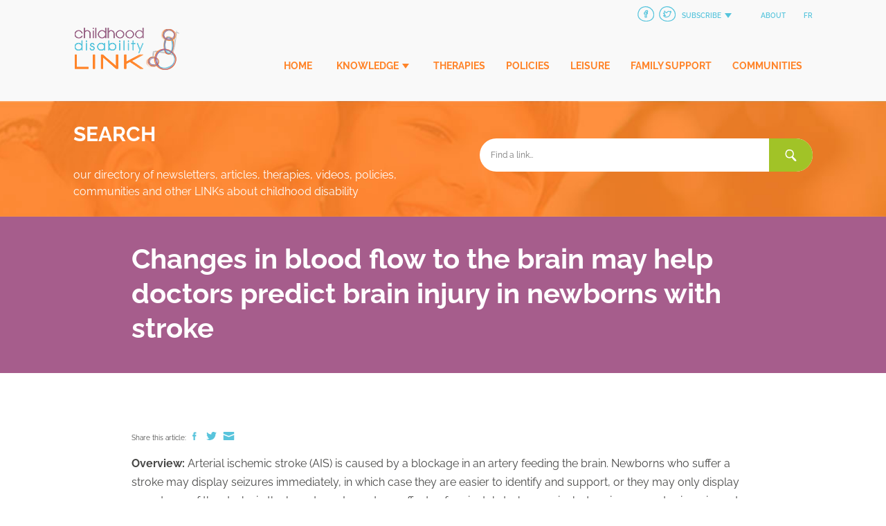

--- FILE ---
content_type: text/html; charset=UTF-8
request_url: https://www.childhooddisability.ca/articles/changes-in-blood-flow-in-the-brain-may-help-doctors-to-predict-brain-injury-in-newborns-with-stroke/
body_size: 10641
content:
<!DOCTYPE html>
<html lang="en-US">
<head>
<meta charset="UTF-8">
<meta name="viewport" content="width=device-width, initial-scale=1">
<title>Changes in blood flow to the brain may help doctors predict brain injury in newborns with stroke &#8211; Childhood Disability LINK</title>
<meta name='robots' content='max-image-preview:large' />
	<style>img:is([sizes="auto" i], [sizes^="auto," i]) { contain-intrinsic-size: 3000px 1500px }</style>
	<link rel="alternate" hreflang="en-us" href="https://www.childhooddisability.ca/articles/changes-in-blood-flow-in-the-brain-may-help-doctors-to-predict-brain-injury-in-newborns-with-stroke/" />
<link rel="alternate" hreflang="x-default" href="https://www.childhooddisability.ca/articles/changes-in-blood-flow-in-the-brain-may-help-doctors-to-predict-brain-injury-in-newborns-with-stroke/" />
<link rel="alternate" type="application/rss+xml" title="Childhood Disability LINK &raquo; Feed" href="https://www.childhooddisability.ca/feed/" />
<link rel="alternate" type="application/rss+xml" title="Childhood Disability LINK &raquo; Comments Feed" href="https://www.childhooddisability.ca/comments/feed/" />
<script type="text/javascript">
/* <![CDATA[ */
window._wpemojiSettings = {"baseUrl":"https:\/\/s.w.org\/images\/core\/emoji\/15.0.3\/72x72\/","ext":".png","svgUrl":"https:\/\/s.w.org\/images\/core\/emoji\/15.0.3\/svg\/","svgExt":".svg","source":{"concatemoji":"https:\/\/www.childhooddisability.ca\/wp-includes\/js\/wp-emoji-release.min.js"}};
/*! This file is auto-generated */
!function(i,n){var o,s,e;function c(e){try{var t={supportTests:e,timestamp:(new Date).valueOf()};sessionStorage.setItem(o,JSON.stringify(t))}catch(e){}}function p(e,t,n){e.clearRect(0,0,e.canvas.width,e.canvas.height),e.fillText(t,0,0);var t=new Uint32Array(e.getImageData(0,0,e.canvas.width,e.canvas.height).data),r=(e.clearRect(0,0,e.canvas.width,e.canvas.height),e.fillText(n,0,0),new Uint32Array(e.getImageData(0,0,e.canvas.width,e.canvas.height).data));return t.every(function(e,t){return e===r[t]})}function u(e,t,n){switch(t){case"flag":return n(e,"\ud83c\udff3\ufe0f\u200d\u26a7\ufe0f","\ud83c\udff3\ufe0f\u200b\u26a7\ufe0f")?!1:!n(e,"\ud83c\uddfa\ud83c\uddf3","\ud83c\uddfa\u200b\ud83c\uddf3")&&!n(e,"\ud83c\udff4\udb40\udc67\udb40\udc62\udb40\udc65\udb40\udc6e\udb40\udc67\udb40\udc7f","\ud83c\udff4\u200b\udb40\udc67\u200b\udb40\udc62\u200b\udb40\udc65\u200b\udb40\udc6e\u200b\udb40\udc67\u200b\udb40\udc7f");case"emoji":return!n(e,"\ud83d\udc26\u200d\u2b1b","\ud83d\udc26\u200b\u2b1b")}return!1}function f(e,t,n){var r="undefined"!=typeof WorkerGlobalScope&&self instanceof WorkerGlobalScope?new OffscreenCanvas(300,150):i.createElement("canvas"),a=r.getContext("2d",{willReadFrequently:!0}),o=(a.textBaseline="top",a.font="600 32px Arial",{});return e.forEach(function(e){o[e]=t(a,e,n)}),o}function t(e){var t=i.createElement("script");t.src=e,t.defer=!0,i.head.appendChild(t)}"undefined"!=typeof Promise&&(o="wpEmojiSettingsSupports",s=["flag","emoji"],n.supports={everything:!0,everythingExceptFlag:!0},e=new Promise(function(e){i.addEventListener("DOMContentLoaded",e,{once:!0})}),new Promise(function(t){var n=function(){try{var e=JSON.parse(sessionStorage.getItem(o));if("object"==typeof e&&"number"==typeof e.timestamp&&(new Date).valueOf()<e.timestamp+604800&&"object"==typeof e.supportTests)return e.supportTests}catch(e){}return null}();if(!n){if("undefined"!=typeof Worker&&"undefined"!=typeof OffscreenCanvas&&"undefined"!=typeof URL&&URL.createObjectURL&&"undefined"!=typeof Blob)try{var e="postMessage("+f.toString()+"("+[JSON.stringify(s),u.toString(),p.toString()].join(",")+"));",r=new Blob([e],{type:"text/javascript"}),a=new Worker(URL.createObjectURL(r),{name:"wpTestEmojiSupports"});return void(a.onmessage=function(e){c(n=e.data),a.terminate(),t(n)})}catch(e){}c(n=f(s,u,p))}t(n)}).then(function(e){for(var t in e)n.supports[t]=e[t],n.supports.everything=n.supports.everything&&n.supports[t],"flag"!==t&&(n.supports.everythingExceptFlag=n.supports.everythingExceptFlag&&n.supports[t]);n.supports.everythingExceptFlag=n.supports.everythingExceptFlag&&!n.supports.flag,n.DOMReady=!1,n.readyCallback=function(){n.DOMReady=!0}}).then(function(){return e}).then(function(){var e;n.supports.everything||(n.readyCallback(),(e=n.source||{}).concatemoji?t(e.concatemoji):e.wpemoji&&e.twemoji&&(t(e.twemoji),t(e.wpemoji)))}))}((window,document),window._wpemojiSettings);
/* ]]> */
</script>
<style id='wp-emoji-styles-inline-css' type='text/css'>

	img.wp-smiley, img.emoji {
		display: inline !important;
		border: none !important;
		box-shadow: none !important;
		height: 1em !important;
		width: 1em !important;
		margin: 0 0.07em !important;
		vertical-align: -0.1em !important;
		background: none !important;
		padding: 0 !important;
	}
</style>
<link rel='stylesheet' id='wp-block-library-css' href='https://www.childhooddisability.ca/wp-includes/css/dist/block-library/style.min.css' type='text/css' media='all' />
<style id='classic-theme-styles-inline-css' type='text/css'>
/*! This file is auto-generated */
.wp-block-button__link{color:#fff;background-color:#32373c;border-radius:9999px;box-shadow:none;text-decoration:none;padding:calc(.667em + 2px) calc(1.333em + 2px);font-size:1.125em}.wp-block-file__button{background:#32373c;color:#fff;text-decoration:none}
</style>
<style id='global-styles-inline-css' type='text/css'>
:root{--wp--preset--aspect-ratio--square: 1;--wp--preset--aspect-ratio--4-3: 4/3;--wp--preset--aspect-ratio--3-4: 3/4;--wp--preset--aspect-ratio--3-2: 3/2;--wp--preset--aspect-ratio--2-3: 2/3;--wp--preset--aspect-ratio--16-9: 16/9;--wp--preset--aspect-ratio--9-16: 9/16;--wp--preset--color--black: #000000;--wp--preset--color--cyan-bluish-gray: #abb8c3;--wp--preset--color--white: #ffffff;--wp--preset--color--pale-pink: #f78da7;--wp--preset--color--vivid-red: #cf2e2e;--wp--preset--color--luminous-vivid-orange: #ff6900;--wp--preset--color--luminous-vivid-amber: #fcb900;--wp--preset--color--light-green-cyan: #7bdcb5;--wp--preset--color--vivid-green-cyan: #00d084;--wp--preset--color--pale-cyan-blue: #8ed1fc;--wp--preset--color--vivid-cyan-blue: #0693e3;--wp--preset--color--vivid-purple: #9b51e0;--wp--preset--gradient--vivid-cyan-blue-to-vivid-purple: linear-gradient(135deg,rgba(6,147,227,1) 0%,rgb(155,81,224) 100%);--wp--preset--gradient--light-green-cyan-to-vivid-green-cyan: linear-gradient(135deg,rgb(122,220,180) 0%,rgb(0,208,130) 100%);--wp--preset--gradient--luminous-vivid-amber-to-luminous-vivid-orange: linear-gradient(135deg,rgba(252,185,0,1) 0%,rgba(255,105,0,1) 100%);--wp--preset--gradient--luminous-vivid-orange-to-vivid-red: linear-gradient(135deg,rgba(255,105,0,1) 0%,rgb(207,46,46) 100%);--wp--preset--gradient--very-light-gray-to-cyan-bluish-gray: linear-gradient(135deg,rgb(238,238,238) 0%,rgb(169,184,195) 100%);--wp--preset--gradient--cool-to-warm-spectrum: linear-gradient(135deg,rgb(74,234,220) 0%,rgb(151,120,209) 20%,rgb(207,42,186) 40%,rgb(238,44,130) 60%,rgb(251,105,98) 80%,rgb(254,248,76) 100%);--wp--preset--gradient--blush-light-purple: linear-gradient(135deg,rgb(255,206,236) 0%,rgb(152,150,240) 100%);--wp--preset--gradient--blush-bordeaux: linear-gradient(135deg,rgb(254,205,165) 0%,rgb(254,45,45) 50%,rgb(107,0,62) 100%);--wp--preset--gradient--luminous-dusk: linear-gradient(135deg,rgb(255,203,112) 0%,rgb(199,81,192) 50%,rgb(65,88,208) 100%);--wp--preset--gradient--pale-ocean: linear-gradient(135deg,rgb(255,245,203) 0%,rgb(182,227,212) 50%,rgb(51,167,181) 100%);--wp--preset--gradient--electric-grass: linear-gradient(135deg,rgb(202,248,128) 0%,rgb(113,206,126) 100%);--wp--preset--gradient--midnight: linear-gradient(135deg,rgb(2,3,129) 0%,rgb(40,116,252) 100%);--wp--preset--font-size--small: 13px;--wp--preset--font-size--medium: 20px;--wp--preset--font-size--large: 36px;--wp--preset--font-size--x-large: 42px;--wp--preset--spacing--20: 0.44rem;--wp--preset--spacing--30: 0.67rem;--wp--preset--spacing--40: 1rem;--wp--preset--spacing--50: 1.5rem;--wp--preset--spacing--60: 2.25rem;--wp--preset--spacing--70: 3.38rem;--wp--preset--spacing--80: 5.06rem;--wp--preset--shadow--natural: 6px 6px 9px rgba(0, 0, 0, 0.2);--wp--preset--shadow--deep: 12px 12px 50px rgba(0, 0, 0, 0.4);--wp--preset--shadow--sharp: 6px 6px 0px rgba(0, 0, 0, 0.2);--wp--preset--shadow--outlined: 6px 6px 0px -3px rgba(255, 255, 255, 1), 6px 6px rgba(0, 0, 0, 1);--wp--preset--shadow--crisp: 6px 6px 0px rgba(0, 0, 0, 1);}:where(.is-layout-flex){gap: 0.5em;}:where(.is-layout-grid){gap: 0.5em;}body .is-layout-flex{display: flex;}.is-layout-flex{flex-wrap: wrap;align-items: center;}.is-layout-flex > :is(*, div){margin: 0;}body .is-layout-grid{display: grid;}.is-layout-grid > :is(*, div){margin: 0;}:where(.wp-block-columns.is-layout-flex){gap: 2em;}:where(.wp-block-columns.is-layout-grid){gap: 2em;}:where(.wp-block-post-template.is-layout-flex){gap: 1.25em;}:where(.wp-block-post-template.is-layout-grid){gap: 1.25em;}.has-black-color{color: var(--wp--preset--color--black) !important;}.has-cyan-bluish-gray-color{color: var(--wp--preset--color--cyan-bluish-gray) !important;}.has-white-color{color: var(--wp--preset--color--white) !important;}.has-pale-pink-color{color: var(--wp--preset--color--pale-pink) !important;}.has-vivid-red-color{color: var(--wp--preset--color--vivid-red) !important;}.has-luminous-vivid-orange-color{color: var(--wp--preset--color--luminous-vivid-orange) !important;}.has-luminous-vivid-amber-color{color: var(--wp--preset--color--luminous-vivid-amber) !important;}.has-light-green-cyan-color{color: var(--wp--preset--color--light-green-cyan) !important;}.has-vivid-green-cyan-color{color: var(--wp--preset--color--vivid-green-cyan) !important;}.has-pale-cyan-blue-color{color: var(--wp--preset--color--pale-cyan-blue) !important;}.has-vivid-cyan-blue-color{color: var(--wp--preset--color--vivid-cyan-blue) !important;}.has-vivid-purple-color{color: var(--wp--preset--color--vivid-purple) !important;}.has-black-background-color{background-color: var(--wp--preset--color--black) !important;}.has-cyan-bluish-gray-background-color{background-color: var(--wp--preset--color--cyan-bluish-gray) !important;}.has-white-background-color{background-color: var(--wp--preset--color--white) !important;}.has-pale-pink-background-color{background-color: var(--wp--preset--color--pale-pink) !important;}.has-vivid-red-background-color{background-color: var(--wp--preset--color--vivid-red) !important;}.has-luminous-vivid-orange-background-color{background-color: var(--wp--preset--color--luminous-vivid-orange) !important;}.has-luminous-vivid-amber-background-color{background-color: var(--wp--preset--color--luminous-vivid-amber) !important;}.has-light-green-cyan-background-color{background-color: var(--wp--preset--color--light-green-cyan) !important;}.has-vivid-green-cyan-background-color{background-color: var(--wp--preset--color--vivid-green-cyan) !important;}.has-pale-cyan-blue-background-color{background-color: var(--wp--preset--color--pale-cyan-blue) !important;}.has-vivid-cyan-blue-background-color{background-color: var(--wp--preset--color--vivid-cyan-blue) !important;}.has-vivid-purple-background-color{background-color: var(--wp--preset--color--vivid-purple) !important;}.has-black-border-color{border-color: var(--wp--preset--color--black) !important;}.has-cyan-bluish-gray-border-color{border-color: var(--wp--preset--color--cyan-bluish-gray) !important;}.has-white-border-color{border-color: var(--wp--preset--color--white) !important;}.has-pale-pink-border-color{border-color: var(--wp--preset--color--pale-pink) !important;}.has-vivid-red-border-color{border-color: var(--wp--preset--color--vivid-red) !important;}.has-luminous-vivid-orange-border-color{border-color: var(--wp--preset--color--luminous-vivid-orange) !important;}.has-luminous-vivid-amber-border-color{border-color: var(--wp--preset--color--luminous-vivid-amber) !important;}.has-light-green-cyan-border-color{border-color: var(--wp--preset--color--light-green-cyan) !important;}.has-vivid-green-cyan-border-color{border-color: var(--wp--preset--color--vivid-green-cyan) !important;}.has-pale-cyan-blue-border-color{border-color: var(--wp--preset--color--pale-cyan-blue) !important;}.has-vivid-cyan-blue-border-color{border-color: var(--wp--preset--color--vivid-cyan-blue) !important;}.has-vivid-purple-border-color{border-color: var(--wp--preset--color--vivid-purple) !important;}.has-vivid-cyan-blue-to-vivid-purple-gradient-background{background: var(--wp--preset--gradient--vivid-cyan-blue-to-vivid-purple) !important;}.has-light-green-cyan-to-vivid-green-cyan-gradient-background{background: var(--wp--preset--gradient--light-green-cyan-to-vivid-green-cyan) !important;}.has-luminous-vivid-amber-to-luminous-vivid-orange-gradient-background{background: var(--wp--preset--gradient--luminous-vivid-amber-to-luminous-vivid-orange) !important;}.has-luminous-vivid-orange-to-vivid-red-gradient-background{background: var(--wp--preset--gradient--luminous-vivid-orange-to-vivid-red) !important;}.has-very-light-gray-to-cyan-bluish-gray-gradient-background{background: var(--wp--preset--gradient--very-light-gray-to-cyan-bluish-gray) !important;}.has-cool-to-warm-spectrum-gradient-background{background: var(--wp--preset--gradient--cool-to-warm-spectrum) !important;}.has-blush-light-purple-gradient-background{background: var(--wp--preset--gradient--blush-light-purple) !important;}.has-blush-bordeaux-gradient-background{background: var(--wp--preset--gradient--blush-bordeaux) !important;}.has-luminous-dusk-gradient-background{background: var(--wp--preset--gradient--luminous-dusk) !important;}.has-pale-ocean-gradient-background{background: var(--wp--preset--gradient--pale-ocean) !important;}.has-electric-grass-gradient-background{background: var(--wp--preset--gradient--electric-grass) !important;}.has-midnight-gradient-background{background: var(--wp--preset--gradient--midnight) !important;}.has-small-font-size{font-size: var(--wp--preset--font-size--small) !important;}.has-medium-font-size{font-size: var(--wp--preset--font-size--medium) !important;}.has-large-font-size{font-size: var(--wp--preset--font-size--large) !important;}.has-x-large-font-size{font-size: var(--wp--preset--font-size--x-large) !important;}
:where(.wp-block-post-template.is-layout-flex){gap: 1.25em;}:where(.wp-block-post-template.is-layout-grid){gap: 1.25em;}
:where(.wp-block-columns.is-layout-flex){gap: 2em;}:where(.wp-block-columns.is-layout-grid){gap: 2em;}
:root :where(.wp-block-pullquote){font-size: 1.5em;line-height: 1.6;}
</style>
<link rel='stylesheet' id='contact-form-7-css' href='https://www.childhooddisability.ca/wp-content/plugins/contact-form-7/includes/css/styles.css' type='text/css' media='all' />
<link rel='stylesheet' id='wpml-legacy-horizontal-list-0-css' href='https://www.childhooddisability.ca/wp-content/plugins/sitepress-multilingual-cms/templates/language-switchers/legacy-list-horizontal/style.min.css' type='text/css' media='all' />
<style id='wpml-legacy-horizontal-list-0-inline-css' type='text/css'>
.wpml-ls-statics-shortcode_actions{background-color:#ffffff;}.wpml-ls-statics-shortcode_actions, .wpml-ls-statics-shortcode_actions .wpml-ls-sub-menu, .wpml-ls-statics-shortcode_actions a {border-color:#cdcdcd;}.wpml-ls-statics-shortcode_actions a, .wpml-ls-statics-shortcode_actions .wpml-ls-sub-menu a, .wpml-ls-statics-shortcode_actions .wpml-ls-sub-menu a:link, .wpml-ls-statics-shortcode_actions li:not(.wpml-ls-current-language) .wpml-ls-link, .wpml-ls-statics-shortcode_actions li:not(.wpml-ls-current-language) .wpml-ls-link:link {color:#444444;background-color:#ffffff;}.wpml-ls-statics-shortcode_actions a, .wpml-ls-statics-shortcode_actions .wpml-ls-sub-menu a:hover,.wpml-ls-statics-shortcode_actions .wpml-ls-sub-menu a:focus, .wpml-ls-statics-shortcode_actions .wpml-ls-sub-menu a:link:hover, .wpml-ls-statics-shortcode_actions .wpml-ls-sub-menu a:link:focus {color:#000000;background-color:#eeeeee;}.wpml-ls-statics-shortcode_actions .wpml-ls-current-language > a {color:#444444;background-color:#ffffff;}.wpml-ls-statics-shortcode_actions .wpml-ls-current-language:hover>a, .wpml-ls-statics-shortcode_actions .wpml-ls-current-language>a:focus {color:#000000;background-color:#eeeeee;}
</style>
<link rel='stylesheet' id='cdlink-style-css' href='https://www.childhooddisability.ca/wp-content/themes/cdlink/style.css' type='text/css' media='all' />
<link rel='stylesheet' id='cf7cf-style-css' href='https://www.childhooddisability.ca/wp-content/plugins/cf7-conditional-fields/style.css' type='text/css' media='all' />
<script type="text/javascript" src="https://www.childhooddisability.ca/wp-includes/js/jquery/jquery.min.js" id="jquery-core-js"></script>
<script type="text/javascript" src="https://www.childhooddisability.ca/wp-includes/js/jquery/jquery-migrate.min.js" id="jquery-migrate-js"></script>
<script type="text/javascript" id="afp_script-js-extra">
/* <![CDATA[ */
var afp_vars = {"afp_nonce":"6a93b03667","afp_ajax_url":"https:\/\/www.childhooddisability.ca\/wp-admin\/admin-ajax.php"};
/* ]]> */
</script>
<script type="text/javascript" src="https://www.childhooddisability.ca/wp-content/themes/cdlink/js/ajax-filter-posts.min.js" id="afp_script-js"></script>
<link rel="https://api.w.org/" href="https://www.childhooddisability.ca/wp-json/" /><link rel="EditURI" type="application/rsd+xml" title="RSD" href="https://www.childhooddisability.ca/xmlrpc.php?rsd" />

<link rel="canonical" href="https://www.childhooddisability.ca/articles/changes-in-blood-flow-in-the-brain-may-help-doctors-to-predict-brain-injury-in-newborns-with-stroke/" />
<link rel='shortlink' href='https://www.childhooddisability.ca/?p=1535' />
<link rel="alternate" title="oEmbed (JSON)" type="application/json+oembed" href="https://www.childhooddisability.ca/wp-json/oembed/1.0/embed?url=https%3A%2F%2Fwww.childhooddisability.ca%2Farticles%2Fchanges-in-blood-flow-in-the-brain-may-help-doctors-to-predict-brain-injury-in-newborns-with-stroke%2F" />
<link rel="alternate" title="oEmbed (XML)" type="text/xml+oembed" href="https://www.childhooddisability.ca/wp-json/oembed/1.0/embed?url=https%3A%2F%2Fwww.childhooddisability.ca%2Farticles%2Fchanges-in-blood-flow-in-the-brain-may-help-doctors-to-predict-brain-injury-in-newborns-with-stroke%2F&#038;format=xml" />
<meta name="generator" content="WPML ver:4.6.15 stt:1,4;" />
	<meta property="og:image" content="https://www.childhooddisability.ca/wp-content/themes/cdlink/img/FB-share-img-article.jpg" />
		<meta property="og:description" content="Arterial ischemic stroke (AIS) is caused by a blockage in an artery feeding the brain. Newborns who suffer a stroke may display seizures immediately, in which case they are easier to identify and support, or they may only display symptoms of the stroke in the long-term. Long-term effects of perinatal stroke may include seizures, motor [&hellip;]" />
	<meta property="og:title" content="Changes in blood flow to the brain may help doctors predict brain injury in newborns with stroke" />
	<meta property="og:url" content="https://www.childhooddisability.ca/articles/changes-in-blood-flow-in-the-brain-may-help-doctors-to-predict-brain-injury-in-newborns-with-stroke/" />

<meta name="twitter:card" content="summary_large_image">
<meta name="twitter:site" content="@ChildDisLINK">

	<meta property="twitter:image" content="https://www.childhooddisability.ca/wp-content/themes/cdlink/img/FB-share-img-article.jpg" />
	<meta property="twitter:description" content="Arterial ischemic stroke (AIS) is caused by a blockage in an artery feeding the brain. Newborns who suffer a stroke may display seizures immediately, in which case they are easier to identify and support, or they may only display symptoms of the stroke in the long-term. Long-term effects of perinatal stroke may include seizures, motor [&hellip;]" />
	<meta property="twitter:title" content="Changes in blood flow to the brain may help doctors predict brain injury in newborns with stroke" />
</head>

<body class="articles-template-default single single-articles postid-1535 en">
	<a class="skip-link screen-reader-text" href="#main">Skip to content</a>
	<header class="main-header">
		<div class="header-wrap">
			<div class="main-menu-aux">
					<ul>
						<li class="menu-toggle" target-element=".subscribe-submenu">
							<a href="https://www.facebook.com/ChildhoodDisabilityLINK" target="_blank" rel="noopener noreferrer">
								<svg class="icon facebook" viewBox="0 0 19.56 18.04" width="24">
								<use xmlns:xlink="http://www.w3.org/1999/xlink" xlink:href="https://www.childhooddisability.ca/wp-content/themes/cdlink/img/icons.svg#fbicon">
								</use>
								</svg>
								</a><a href="https://twitter.com/ChildDisLINK" target="_blank" rel="noopener noreferrer">
								<svg class="icon twitter" viewBox="0 0 19.56 18.04" width="24">
								<use xmlns:xlink="http://www.w3.org/1999/xlink" xlink:href="https://www.childhooddisability.ca/wp-content/themes/cdlink/img/icons.svg#twicon">
								</use>
								</svg>
								</a>								 <span class="subscribe">Subscribe</span></a>
						</li>
												<li class="current-about"><a href="https://www.childhooddisability.ca/about-us" class="norm-link">About</a></li>
												<li><a href="https://www.childhooddisability.ca/fr/" class="norm-link same">fr</a><a href="https://www.childhooddisability.ca/articles/changes-in-blood-flow-in-the-brain-may-help-doctors-to-predict-brain-injury-in-newborns-with-stroke/" class="norm-link active">en</a></li>
					</ul>

					
<div class="subscribe-submenu">
	<div id="mc_embed_signup">
		<div class="subscribe-wrapper">
						<form action="//childhooddisability.us5.list-manage.com/subscribe/post?u=ce59b61372879d20cf6ab7f34&amp;id=28199b9598" method="post" id="mc-embedded-subscribe-form" name="mc-embedded-subscribe-form" class="validate" target="_blank" novalidate>
					<div id="mc_embed_signup_scroll">								
				<h4>Subscribe</h4><div class="mc-field-group no-bottom-align">
					<div class="one-half">
				
				<input type="hidden" value="1" name="group[19117][1]" id="mce-group[19117]-19117-0" checked><p>Receive our monthly e-newsletter for the latest LINKs and curated news in childhood disability</p>
					</div>
					<div class="one-half last">
					<input type="email" value="" name="EMAIL" class="required email" id="mce-EMAIL" placeholder="Your email address">
					<input type="submit" value="Subscribe" name="subscribe" id="mc-embedded-subscribe" class="button">
					</div></div>								
				</div>
				<div id="mce-responses" class="clear">
					<div class="response" id="mce-error-response" style="display:none"></div>
					<div class="response" id="mce-success-response" style="display:none"></div>
				</div>    <!-- real people should not fill this in and expect good things - do not remove this or risk form bot signups-->
				<div style="position: absolute; left: -5000px;" aria-hidden="true"><input type="text" name="b_ce59b61372879d20cf6ab7f34_28199b9598" tabindex="-1" value=""></div>
			</form>


						

										</div>
						</div>
					</div>				</div>

			<div class="menu-area">
				<div class="logo">
									<a href="https://www.childhooddisability.ca/" rel="home">
													<img src="https://www.childhooddisability.ca/wp-content/themes/cdlink/img/logo.png" class="regular" alt="Childhood Disability LINK" />
							<img src="https://www.childhooddisability.ca/wp-content/themes/cdlink/img/logo-large.png" class="retina" alt="Childhood Disability LINK" />
											</a>
				
			</div>


				<div class="main-menu">
					<ul class="large-menu">

													<li class="current-connect"><a href="https://www.childhooddisability.ca/community">Communities</a></li>
							<li class="current-familysupport"><a href="https://www.childhooddisability.ca/familysupport">Family Support</a></li>
							<li class="current-play"><a href="https://www.childhooddisability.ca/leisure">Leisure</a></li>
							<li class="current-policies"><a href="https://www.childhooddisability.ca/policies">Policies</a></li>
							<li class="current-therapies"><a href="https://www.childhooddisability.ca/therapies">Therapies</a></li>
							<li class="menu-toggle current-learn" target-element=".learn-submenu"><span class="learn">Knowledge</span>
								<div class="learn-submenu">
									<ul>
										<li><a href="https://www.childhooddisability.ca/diagnoses/">Diagnoses</a></li>
										<li><a href="https://www.childhooddisability.ca/newsletters">Newsletters</a></li>
										<li><a href="https://www.childhooddisability.ca/articles">Articles</a></li>
										<li><a href="https://www.childhooddisability.ca/videos">Videos</a></li>
									</ul>
								</div>
							</li>
												<li class="current-home"><a href="https://www.childhooddisability.ca">Home</a></li>
					</ul>

					<ul class="medium-menu">
						<li  class="current-home"><a href="https://www.childhooddisability.ca">Home</a></li>
													<li class="menu-toggle current-learn" target-element=".learn-submenu"><span class="learn">Knowledge</span>
								<div class="learn-submenu">
									<ul>
										<li><a href="https://www.childhooddisability.ca/diagnoses/">Diagnoses</a></li>
										<li><a href="https://www.childhooddisability.ca/newsletters">Newsletters</a></li>
										<li><a href="https://www.childhooddisability.ca/articles">Articles</a></li>
										<li><a href="https://www.childhooddisability.ca/videos">Videos</a></li>
									</ul>
								</div>
							</li>
							<li class="current-therapies"><a href="https://www.childhooddisability.ca/therapies">Therapies</a></li>
							<li class="current-policies"><a href="https://www.childhooddisability.ca/policies">Policies</a></li><li class="current-play"><a href="https://www.childhooddisability.ca/leisure">Leisure</a></li>
							<li class="current-familysupport"><a href="https://www.childhooddisability.ca/familysupport">Family Support</a></li>
							<li class="current-connect"><a href="https://www.childhooddisability.ca/community">Communities</a></li>
											</ul>
				</div>
				<div class="clear"></div>
			</div>
		</div>
	</header>
	<div class="main">
		<div class="hero">
			<div class="search-area" id="search-area">
				<div class="inner-wrapper">
					<div class="one-half">
						<h2>Search</h2>
						<p>our directory of newsletters, articles, therapies, videos, policies, communities and other LINKs about childhood disability</p>					</div>
					<div class="one-half last">
						<form role="search" method="get" class="search-form" action="https://www.childhooddisability.ca/">
				<label>
					<span class="screen-reader-text">Search for:</span>
					<input type="search" class="field" placeholder="Find a link&hellip;" value="" name="s" title="Search for:" />
				</label>
								<input type="hidden" name="lang" value="en">
								<input type="submit" class="search-submit" value="">
			</form>
					</div>
				</div>
			</div>
			<header class="entry-header" id="cdl_purple_header">
				<div class="header-wrap">
				<h1 class="entry-title taxonomy-length">Changes in blood flow to the brain may help doctors predict brain injury in newborns with stroke</h1>

				</div>
			</header><!-- .entry-header -->
		</div>
		<div class="main-content" id="page">

				<div class="meta taxonomy-length">
			
<span class="share">Share this

	article:


<span class="cdl_share_icons"><a href="https://www.facebook.com/sharer/sharer.php?u=https://www.childhooddisability.ca/articles/changes-in-blood-flow-in-the-brain-may-help-doctors-to-predict-brain-injury-in-newborns-with-stroke/"  class="social fb" target="_blank" rel="noopener noreferrer" title="Share on Facebook">
        								<svg class="icon facebook" viewBox="0 0 9 18" width="17" height="8.5">
											<use xmlns:xlink="http://www.w3.org/1999/xlink" xlink:href="https://www.childhooddisability.ca/wp-content/themes/cdlink/img/icons.svg#FBfill"></use>
										</svg>
			</a>

			<a href="https://twitter.com/intent/tweet?text=Changes in blood flow to the brain may help doctors predict brain injury in newborns with stroke%20https://www.childhooddisability.ca/articles/changes-in-blood-flow-in-the-brain-may-help-doctors-to-predict-brain-injury-in-newborns-with-stroke/%20(from%20Childhood%20Disability%20LINK%20@ChildDisLINK)"  class="social tw" target="_blank" rel="noopener noreferrer" title="Share on Twitter">
        								<svg class="icon twitter" viewBox="0 0 19 15.44" width="17" height="13.814">
											<use xmlns:xlink="http://www.w3.org/1999/xlink" xlink:href="https://www.childhooddisability.ca/wp-content/themes/cdlink/img/icons.svg#Twitfill"></use>
										</svg>
			</a>

			<a href="mailto:?subject=Link%20from%20Childhood%20Disability%20LINK:%20Changes in blood flow to the brain may help doctors predict brain injury in newborns with stroke&body=Take%20a%20look%20at%20this%20link%20https://www.childhooddisability.ca/articles/changes-in-blood-flow-in-the-brain-may-help-doctors-to-predict-brain-injury-in-newborns-with-stroke/"  class="social email" target="_blank" rel="noopener noreferrer" title="Share via Email">
        								<svg class="icon email" viewBox="0 0 22 16.5" width="17" height="17">
											<use xmlns:xlink="http://www.w3.org/1999/xlink" xlink:href="https://www.childhooddisability.ca/wp-content/themes/cdlink/img/icons.svg#Emailfill"></use>
										</svg>
			</a>
		</span>

		</span>
			<span class="broken menu-toggle" target-element=".remove-submenu-1535">Report broken link <svg class="icon broken remove remove-1535 is-visible" viewBox="0 0 18 18" width="17" height="17">
											<use xmlns:xlink="http://www.w3.org/1999/xlink" xlink:href="https://www.childhooddisability.ca/wp-content/themes/cdlink/img/icons.svg#broken"></use>
										</svg>

										<h4 class="green-text removed removed-1535">Thank you for helping us keep up to date!<br>A broken link notification has been sent to our admins.</h4></span>
                                 <div class="remove-submenu remove-popup-container remove-submenu-1535" id="remove-1535" role="alert">
										<p>Are you sure this link is broken?</p>
										<ul class="remove-buttons">
										<li><a href="#0" class="broken-toggle" id="1535">Yes, send an automated report to the site administrator</a>
                                        <form name="contact" class="hidden-form" action="">
                                            <input type="hidden" name="title" id="title-1535" value="Changes in blood flow to the brain may help doctors predict brain injury in newborns with stroke" class="text-input" />
                                            <input type="hidden" name="section" id="section-1535" value="articles" class="text-input" />
                                            <input type="hidden" name="url" id="url-1535" value="https://www.childhooddisability.ca/articles/changes-in-blood-flow-in-the-brain-may-help-doctors-to-predict-brain-injury-in-newborns-with-stroke/" class="text-input" />
                                        </form>

                                        </li>
										<li><a href="#0" class="wrong-link">No, close this menu</a></li>
										</ul>
									</div>
										</div>
		<div class="taxonomy-length">
			<p><span><strong>Overview:</strong></span> Arterial ischemic stroke (AIS) is caused by a blockage in an artery feeding the brain. Newborns who suffer a stroke may display seizures immediately, in which case they are easier to identify and support, or they may only display symptoms of the stroke in the long-term. Long-term effects of perinatal stroke may include seizures, motor impairment, developmental delay, and cognitive and behavioral problems. It is possible that brain perfusion levels can be used to detect and treat salvageable tissues, mitigating these long-term effects.</p>			 
						<a href="https://www.childhooddisability.ca/wp-content/uploads/2018/10/Summary_NewInsights.pdf" class="permalink"><span>Go to summary PDF</span> 
				<svg class="icon arrow" viewBox="0 0 19.56 18.04" >
					<use xmlns:xlink="http://www.w3.org/1999/xlink" xlink:href="https://www.childhooddisability.ca/wp-content/themes/cdlink/img/icons.svg#arrow">
					</use>
				</svg>
			</a>
					</div>


		

</div><!-- #content -->
<div class="loading">
			<h2>Loading links...</h2>
	</div>
<footer id="colophon" class="site-footer" role="contentinfo">
	<div class="footer-wrap">
		<div class="big-footer-wrapper">

			<div class="one-half section extra-top no-bottom cdl_footer_highlight_block">
				<h2>LINK Highlight</h2>
				
					<article id="post-2638" class="post-2638 post type-post status-publish format-standard hentry category-article">
						<header>
							<a href="https://www.childhooddisability.ca/ensuring-the-mental-health-of-children-5-12-years-old-before-and-after-the-covid-19-pandemic/">
								<h3>Ensuring the mental health of children 5-12 years old before and after the COVID-19 pandemic</h3>
							</a>
							<div class="meta">
								
<span class="share">Share this

	highlight:


<span class="cdl_share_icons"><a href="https://www.facebook.com/sharer/sharer.php?u=https://www.childhooddisability.ca/ensuring-the-mental-health-of-children-5-12-years-old-before-and-after-the-covid-19-pandemic/"  class="social fb" target="_blank" rel="noopener noreferrer" title="Share on Facebook">
        								<svg class="icon facebook" viewBox="0 0 9 18" width="17" height="8.5">
											<use xmlns:xlink="http://www.w3.org/1999/xlink" xlink:href="https://www.childhooddisability.ca/wp-content/themes/cdlink/img/icons.svg#FBfill"></use>
										</svg>
			</a>

			<a href="https://twitter.com/intent/tweet?text=Ensuring the mental health of children 5-12 years old before and after the COVID-19 pandemic%20https://www.childhooddisability.ca/ensuring-the-mental-health-of-children-5-12-years-old-before-and-after-the-covid-19-pandemic/%20(from%20Childhood%20Disability%20LINK%20@ChildDisLINK)"  class="social tw" target="_blank" rel="noopener noreferrer" title="Share on Twitter">
        								<svg class="icon twitter" viewBox="0 0 19 15.44" width="17" height="13.814">
											<use xmlns:xlink="http://www.w3.org/1999/xlink" xlink:href="https://www.childhooddisability.ca/wp-content/themes/cdlink/img/icons.svg#Twitfill"></use>
										</svg>
			</a>

			<a href="mailto:?subject=Link%20from%20Childhood%20Disability%20LINK:%20Ensuring the mental health of children 5-12 years old before and after the COVID-19 pandemic&body=Take%20a%20look%20at%20this%20link%20https://www.childhooddisability.ca/ensuring-the-mental-health-of-children-5-12-years-old-before-and-after-the-covid-19-pandemic/"  class="social email" target="_blank" rel="noopener noreferrer" title="Share via Email">
        								<svg class="icon email" viewBox="0 0 22 16.5" width="17" height="17">
											<use xmlns:xlink="http://www.w3.org/1999/xlink" xlink:href="https://www.childhooddisability.ca/wp-content/themes/cdlink/img/icons.svg#Emailfill"></use>
										</svg>
			</a>
		</span>

		</span>
			<span class="broken menu-toggle" target-element=".remove-submenu-2638">Report broken link <svg class="icon broken remove remove-2638 is-visible" viewBox="0 0 18 18" width="17" height="17">
											<use xmlns:xlink="http://www.w3.org/1999/xlink" xlink:href="https://www.childhooddisability.ca/wp-content/themes/cdlink/img/icons.svg#broken"></use>
										</svg>

										<h4 class="green-text removed removed-2638">Thank you for helping us keep up to date!<br>A broken link notification has been sent to our admins.</h4></span>
                                 <div class="remove-submenu remove-popup-container remove-submenu-2638" id="remove-2638" role="alert">
										<p>Are you sure this link is broken?</p>
										<ul class="remove-buttons">
										<li><a href="#0" class="broken-toggle" id="2638">Yes, send an automated report to the site administrator</a>
                                        <form name="contact" class="hidden-form" action="">
                                            <input type="hidden" name="title" id="title-2638" value="Ensuring the mental health of children 5-12 years old before and after the COVID-19 pandemic" class="text-input" />
                                            <input type="hidden" name="section" id="section-2638" value="post" class="text-input" />
                                            <input type="hidden" name="url" id="url-2638" value="https://www.childhooddisability.ca/ensuring-the-mental-health-of-children-5-12-years-old-before-and-after-the-covid-19-pandemic/" class="text-input" />
                                        </form>

                                        </li>
										<li><a href="#0" class="wrong-link">No, close this menu</a></li>
										</ul>
									</div>
															</div>
						</header>
						<p>This newsletter evaluates the impact of the Covid-19 pandemic on the mental health of children 5- 12 years of age and the unique challenges experienced by children with neurodevelopmental disorders. The aim is to provide recommendations to support children&#8217;s mental health during and after the pandemic.</p>
						<a href="https://www.childhooddisability.ca/ensuring-the-mental-health-of-children-5-12-years-old-before-and-after-the-covid-19-pandemic/" class="permalink"><span>Read more</span>
							<svg class="icon arrow" viewBox="0 0 19.56 18.04" >
								<use xmlns:xlink="http://www.w3.org/1999/xlink" xlink:href="https://www.childhooddisability.ca/wp-content/themes/cdlink/img/icons.svg#arrow">
								</use>
							</svg>
						</a>

					</article>
						</div>

		<div class="one-half last section extra-top cdl_footer_about_block">
			<h2>About Us</h2>
			<div class="about-block">
													<p>Our aim is to Link Information and New Knowledge on childhood disability to service providers and families to enhance the health and well-being of children and their families.</p>
					<a href="https://www.childhooddisability.ca/about-us/" class="permalink">
											<span>More about us</span>
						<svg class="icon arrow" viewBox="0 0 19.56 18.04" >
							<use xmlns:xlink="http://www.w3.org/1999/xlink" xlink:href="https://www.childhooddisability.ca/wp-content/themes/cdlink/img/icons.svg#arrow">
							</use>
						</svg>
					</a>

										<div class="socials">
						<a href="https://www.facebook.com/ChildhoodDisabilityLINK" target="_blank" rel="noopener noreferrer">
						<svg class="icon facebook" viewBox="0 0 19.56 18.04" >
						<use xmlns:xlink="http://www.w3.org/1999/xlink" xlink:href="https://www.childhooddisability.ca/wp-content/themes/cdlink/img/icons.svg#fbicon">
						</use>
						</svg>
						</a><a href="https://twitter.com/ChildDisLINK" target="_blank" rel="noopener noreferrer">
						<svg class="icon twitter" viewBox="0 0 19.56 18.04">
						<use xmlns:xlink="http://www.w3.org/1999/xlink" xlink:href="https://www.childhooddisability.ca/wp-content/themes/cdlink/img/icons.svg#twicon">
						</use>
						</svg>
						</a>					</div>
				</div>
				<div class="suggest-block">
					<h2>Suggest a Link</h2>
					<div class="suggest-link">
						<span class="suggest-popup-trigger menu-toggle" target-element=".suggest-popup">
														<p>Suggest a newsletter, article, video, or online community for inclusion on the Childhood Disability LINK website</p>
							<div class="svg-wrap">
								<svg class="icon arrow" viewBox="0 0 19.56 18.04" >
									<use xmlns:xlink="http://www.w3.org/1999/xlink" xlink:href="https://www.childhooddisability.ca/wp-content/themes/cdlink/img/icons.svg#arrow">
									</use>
								</svg>
							</div>
							<h4 class="submitted">Thanks for your link suggestion</h4>
						</span>
					</div>
				</div>

			</div>
			<div class="suggest-popup" role="alert">
				<h4>Suggest a link</h4>
				<p>Let us know a little bit about your link and how we can reach you if we have any questions about it.</p>
				<div class="subscribe-wrapper">
					
<div class="wpcf7 no-js" id="wpcf7-f522-o1" lang="en-US" dir="ltr" data-wpcf7-id="522">
<div class="screen-reader-response"><p role="status" aria-live="polite" aria-atomic="true"></p> <ul></ul></div>
<form action="/articles/changes-in-blood-flow-in-the-brain-may-help-doctors-to-predict-brain-injury-in-newborns-with-stroke/#wpcf7-f522-o1" method="post" class="wpcf7-form init" aria-label="Contact form" novalidate="novalidate" data-status="init">
<fieldset class="hidden-fields-container"><input type="hidden" name="_wpcf7" value="522" /><input type="hidden" name="_wpcf7_version" value="6.1.3" /><input type="hidden" name="_wpcf7_locale" value="en_US" /><input type="hidden" name="_wpcf7_unit_tag" value="wpcf7-f522-o1" /><input type="hidden" name="_wpcf7_container_post" value="0" /><input type="hidden" name="_wpcf7_posted_data_hash" value="" /><input type="hidden" name="_wpcf7cf_hidden_group_fields" value="[]" /><input type="hidden" name="_wpcf7cf_hidden_groups" value="[]" /><input type="hidden" name="_wpcf7cf_visible_groups" value="[]" /><input type="hidden" name="_wpcf7cf_repeaters" value="[]" /><input type="hidden" name="_wpcf7cf_steps" value="{}" /><input type="hidden" name="_wpcf7cf_options" value="{&quot;form_id&quot;:522,&quot;conditions&quot;:[],&quot;settings&quot;:{&quot;animation&quot;:&quot;yes&quot;,&quot;animation_intime&quot;:200,&quot;animation_outtime&quot;:200,&quot;conditions_ui&quot;:&quot;normal&quot;,&quot;notice_dismissed&quot;:false,&quot;notice_dismissed_rollback-cf7-5.7.4&quot;:true}}" />
</fieldset>
<div class="mc-field-group">
	<div class="one-third no-bottom">
		<p><label>Your link URL</label><span class="wpcf7-form-control-wrap" data-name="suggest-url"><input size="40" maxlength="400" class="wpcf7-form-control wpcf7-url wpcf7-validates-as-required wpcf7-text wpcf7-validates-as-url text-input" aria-required="true" aria-invalid="false" placeholder="http://" value="" type="url" name="suggest-url" /></span>
		</p>
	</div>
	<div class="one-third no-bottom">
		<p><label>Tell us a little about your link</label><span class="wpcf7-form-control-wrap" data-name="suggest-link-description"><textarea cols="40" rows="10" maxlength="2000" class="wpcf7-form-control wpcf7-textarea wpcf7-validates-as-required text-input" aria-required="true" aria-invalid="false" name="suggest-link-description"></textarea></span>
		</p>
	</div>
	<div class="one-third last no-bottom">
		<p><label>Your email</label><span class="wpcf7-form-control-wrap" data-name="suggest-link-email"><input size="40" maxlength="400" class="wpcf7-form-control wpcf7-email wpcf7-validates-as-required wpcf7-text wpcf7-validates-as-email text-input" aria-required="true" aria-invalid="false" value="" type="email" name="suggest-link-email" /></span><br />
<input class="wpcf7-form-control wpcf7-submit has-spinner suggest-submit" type="submit" value="Submit" />
		</p>
	</div>
</div><div class="wpcf7-response-output" aria-hidden="true"></div>
</form>
</div>
				</div>
			</div>
			<div class="section full-width extra-top">
				
<div class="subscribe-block">
		<h2>Subscribe</h2>
		<!-- Begin MailChimp Signup Form -->

		<div id="mc_embed_signup">
							<form action="//childhooddisability.us5.list-manage.com/subscribe/post?u=ce59b61372879d20cf6ab7f34&amp;id=28199b9598" method="post" id="mc-embedded-subscribe-form" name="mc-embedded-subscribe-form" class="validate" target="_blank" novalidate>
				<div id="mc_embed_signup_scroll">
					<div class="mc-field-group">

						
						
							<div class="one-half">
							<input type="hidden" value="4" name="group[19117][1]" id="mce-group[19117]-19117-0" checked>						
						<p>Receive our monthly e-newsletter for the latest LINKs and curated news in childhood disability</p>
						</div>

						<div class="one-half last"><input type="email" value="" name="EMAIL" class="required email" id="mce-EMAIL" placeholder="Your email address">
						<input type="submit" value="Subscribe" name="subscribe" id="mc-embedded-subscribe" class="button"></div>					</div>
				</div>
				<div id="mce-responses" class="clear">
					<div class="response" id="mce-error-response" style="display:none"></div>
					<div class="response" id="mce-success-response" style="display:none"></div>
				</div>    <!-- real people should not fill this in and expect good things - do not remove this or risk form bot signups-->
				<div style="position: absolute; left: -5000px;" aria-hidden="true"><input type="text" name="b_ce59b61372879d20cf6ab7f34_28199b9598" tabindex="-1" value=""></div>
			</form>

					</div>
			
	</div>
				<script type='text/javascript' src='//s3.amazonaws.com/downloads.mailchimp.com/js/mc-validate.js'></script><script type='text/javascript'>(function($) {window.fnames = new Array(); window.ftypes = new Array();fnames[0]='EMAIL';ftypes[0]='email';fnames[1]='FNAME';ftypes[1]='text';fnames[2]='LNAME';ftypes[2]='text';}(jQuery));var $mcj = jQuery.noConflict(true);</script>
		<!--End mc_embed_signup-->
					</div>
		</div>

		<div class="sponsors">
			<section id="sponsors-block-2" class="widget sponsors-block"><div class="our-widget sponsors-block sponsors-block-2"><a href="http://www.neurodevnet.ca/" target="_blank" rel="noopener noreferrer" title="NeuroDevNet"><img src="https://www.childhooddisability.ca/wp-content/uploads/2016/07/NeuroDevlogo.png" alt="NeuroDevNet" /></a><a href="http://www.thechildren.com/" target="_blank" rel="noopener noreferrer" title="Montreal Children's Hospital"><img src="https://www.childhooddisability.ca/wp-content/uploads/2016/07/Childhosplogo.png" alt="Montreal Children's Hospital" /></a><a href="http://www.crir.ca/?B30336AC-ACA4-489D-BF72-AE57BA726C1F&lang=EN" target="_blank" rel="noopener noreferrer" title="Centre for Interdisciplinary Research in Rehabilitation of Greater Montreal"><img src="https://www.childhooddisability.ca/wp-content/uploads/2016/07/CRIRlogo.png" alt="Centre for Interdisciplinary Research in Rehabilitation of Greater Montreal" /></a></div></section>
		</div>
		<p class="copyright">
			&copy; 2016 - 2025 Childhood Disability LINK. All rights reserved.		</p>
		<span class="legal menu-toggle" target-element=".legal-popup">Legal Disclaimer		</span>
		<div class="legal-popup" role="alert">
			<div class="legal-popup-container">
				<p>The information contained in this website is for general information purposes only. The information is provided by Childhood Disability LINK and while we endeavour to keep the information up to date and correct, we make no representations or warranties of any kind, express or implied, about the completeness, accuracy, reliability, suitability or availability with respect to the website or the information, products, services, or related graphics contained on the website for any purpose. Any reliance you place on such information is therefore strictly at your own risk.</p>
<p>Through this website you are able to link to other websites which are not under the control of Childhood Disability LINK. We have no control over the nature, content and availability of those sites. The inclusion of any links does not necessarily imply a recommendation or endorse the views expressed within them.</p>
<p>Every effort is made to keep the website up and running smoothly. However, Childhood Disability LINK takes no responsibility for, and will not be liable for, the website being temporarily unavailable due to technical issues beyond our control.</p>
			</div>
		</div>
	</footer><!-- #colophon -->
</div><!-- #page -->

<script type="text/javascript" src="https://www.childhooddisability.ca/wp-includes/js/dist/hooks.min.js" id="wp-hooks-js"></script>
<script type="text/javascript" src="https://www.childhooddisability.ca/wp-includes/js/dist/i18n.min.js" id="wp-i18n-js"></script>
<script type="text/javascript" id="wp-i18n-js-after">
/* <![CDATA[ */
wp.i18n.setLocaleData( { 'text direction\u0004ltr': [ 'ltr' ] } );
/* ]]> */
</script>
<script type="text/javascript" src="https://www.childhooddisability.ca/wp-content/plugins/contact-form-7/includes/swv/js/index.js" id="swv-js"></script>
<script type="text/javascript" id="contact-form-7-js-before">
/* <![CDATA[ */
var wpcf7 = {
    "api": {
        "root": "https:\/\/www.childhooddisability.ca\/wp-json\/",
        "namespace": "contact-form-7\/v1"
    },
    "cached": 1
};
/* ]]> */
</script>
<script type="text/javascript" src="https://www.childhooddisability.ca/wp-content/plugins/contact-form-7/includes/js/index.js" id="contact-form-7-js"></script>
<script type="text/javascript" src="https://www.childhooddisability.ca/wp-content/themes/cdlink/js/skip-link-focus-fix.js" id="cdlink-skip-link-focus-fix-js"></script>
<script type="text/javascript" src="https://www.childhooddisability.ca/wp-content/themes/cdlink/js/script.min.js" id="cdlink-customjs-js"></script>
<script type="text/javascript" src="https://www.childhooddisability.ca/wp-content/themes/cdlink/js/svg4everybody.min.js" id="svg4everybody-js"></script>
<script type="text/javascript" id="wpcf7cf-scripts-js-extra">
/* <![CDATA[ */
var wpcf7cf_global_settings = {"ajaxurl":"https:\/\/www.childhooddisability.ca\/wp-admin\/admin-ajax.php"};
/* ]]> */
</script>
<script type="text/javascript" src="https://www.childhooddisability.ca/wp-content/plugins/cf7-conditional-fields/js/scripts.js" id="wpcf7cf-scripts-js"></script>

<script>svg4everybody();</script>

 
	<script>
		(function(i,s,o,g,r,a,m){i['GoogleAnalyticsObject']=r;i[r]=i[r]||function(){
			(i[r].q=i[r].q||[]).push(arguments)},i[r].l=1*new Date();a=s.createElement(o),
			m=s.getElementsByTagName(o)[0];a.async=1;a.src=g;m.parentNode.insertBefore(a,m)
		})(window,document,'script','https://www.google-analytics.com/analytics.js','ga');
		ga('create', 'UA-47460256-1', 'auto');
		ga('send', 'pageview');
	</script>


</body>
</html>


--- FILE ---
content_type: text/css
request_url: https://www.childhooddisability.ca/wp-content/themes/cdlink/style.css
body_size: 13661
content:
/*!
Theme Name: Childhood Disability LINK
Theme URI: http://underscores.me/
Author: Sasha Endoh Code & Design
Author URI: http://www.sashaendoh.com
Description: Custom theme created for Childhood Disability link in 2016.
Version: 1.0.0
License: GNU General Public License v2 or later
License URI: http://www.gnu.org/licenses/gpl-2.0.html
Text Domain: cdlink
Tags:

This theme, like WordPress, is licensed under the GPL.
Use it to make something cool, have fun, and share what you've learned with others.

Sasha ECD is based on Underscores http://underscores.me/, (C) 2012-2015 Automattic, Inc.
Underscores is distributed under the terms of the GNU GPL v2 or later.

Normalizing styles have been helped along thanks to the fine work of
Nicolas Gallagher and Jonathan Neal http://necolas.github.com/normalize.css/
*/@font-face{font-family:Raleway;src:url(fonts/Raleway-Regular.ttf) format("truetype");font-weight:400;font-style:normal}@font-face{font-family:Raleway;src:url(fonts/Raleway-SemiBold.ttf) format("truetype");font-weight:600}@font-face{font-family:Raleway;src:url(fonts/Raleway-Bold.ttf) format("truetype");font-weight:700}html{font-family:sans-serif;-webkit-text-size-adjust:100%;-ms-text-size-adjust:100%;scroll-behavior:smooth}body{margin:0}article,aside,details,figcaption,figure,footer,header,main,menu,nav,section,summary{display:block}audio,canvas,progress,video{display:inline-block;vertical-align:baseline}audio:not([controls]){display:none;height:0}[hidden],template{display:none}a{background-color:transparent}a:active,a:hover{outline:0}abbr[title]{border-bottom:1px dotted}b,strong{font-weight:700}dfn{font-style:italic}h1{font-size:2em;margin:.9em 0}mark{background:#ff0;color:#000}small{font-size:80%}sub,sup{font-size:75%;line-height:0;position:relative;vertical-align:baseline}sup{top:-.5em}sub{bottom:-.25em}img{border:0}svg:not(:root){overflow:hidden}figure{margin:1em 40px}hr{box-sizing:content-box;height:0}code,kbd,pre,samp{font-family:monospace,monospace;font-size:1em}button,input,optgroup,select,textarea{color:inherit;font:inherit;margin:0}button{overflow:visible}button,select{text-transform:none}button,html input[type=button],input[type=reset],input[type=submit]{-webkit-appearance:button;cursor:pointer}button[disabled],html input[disabled]{cursor:default}button::-moz-focus-inner,input::-moz-focus-inner{border:0;padding:0}input{line-height:normal}input[type=checkbox],input[type=radio]{box-sizing:border-box;padding:0}input[type=number]::-webkit-inner-spin-button,input[type=number]::-webkit-outer-spin-button{height:auto}input[type=search]::-webkit-search-cancel-button,input[type=search]::-webkit-search-decoration{-webkit-appearance:none}fieldset{border:1px solid silver;margin:0 2px;padding:.35em .625em .75em}legend{border:0;padding:0}textarea{overflow:auto}optgroup{font-weight:700}table{border-collapse:collapse;border-spacing:0}td,th{padding:0}.clearfix:after{content:"";clear:both}body,html{width:100%;padding:0;margin:0}body,button,input,select,textarea{font-family:Raleway,Arial,sans-serif;line-height:1.5;color:#484847}header.main-header{background:#f9f9f9;width:100%;margin:0;padding:0;position:relative}body{overflow-x:hidden}.header-wrap{width:83.455%;max-width:1140px;margin:0 auto;position:relative}.hero .header-wrap{margin-bottom:40px}.home .header-wrap{margin-bottom:0}.logo{padding-top:0;float:left;display:inline-block;position:relative;margin-top:-5px}.logo a:hover{opacity:.8}.learn:after,.subscribe:after,.toggle-sign-up span:after{width:0;height:0;border:0 solid transparent;border-top-color:#ff8429;border-width:7px 5px 0;display:inline-block;content:"";vertical-align:middle;margin-left:5px;padding-bottom:2px}.subscribe:after{border-top-color:#56c4dc}.toggle-sign-up span:after{border-top-color:#a65d8c}.subscribe{margin-top:6px}.active .learn:after,.active .subscribe:after,.active.toggle-sign-up span:after{display:block;width:0;height:0;border:0 solid transparent;border-bottom-color:#252a2a;border-width:0 5px 7px;display:inline-block;content:"";vertical-align:middle;margin-left:5px;margin-bottom:4px}.active.toggle-sign-up span:after{border-bottom-color:#a65d8c}.subscribe-block .mc-field-group,.subscribe-wrapper .mc-field-group{display:-ms-flexbox;display:flex;-ms-flex-pack:justify;justify-content:space-between;width:100%}.subscribe-wrapper .mc-field-group.no-bottom-align,.suggest-popup .subscribe-wrapper{-ms-flex-align:start;align-items:flex-start}footer .subscribe-wrapper{padding:0 20px}.blog article.one-third,.page-id-30 .one-third,.page-id-71 .one-third,.page-id-370 .one-third,.page-id-388 .one-third,.post-type-archive-community article.one-third,.search article.one-third,.subscribe-wrapper .one-third{width:30%}.home article,footer article{margin-top:30px;clear:both;position:relative;overflow:hidden}.home .section article:first-of-type{margin-top:0}.page-id-30 .one-third.section,.page-id-370 .one-third.section{position:relative;float:right;clear:none;margin-top:60px}.page-id-71 .one-third,.page-id-388 .one-third{margin-right:5%;margin-top:60px}.page-id-71 .one-third:last-child,.page-id-388 .one-third:last-child,.post-type-archive-community article.one-third:nth-child(3n),.post-type-archive-videos article.one-third:nth-child(3n),.search article.one-third:nth-child(3n){margin-right:0}.post-type-archive-community article.one-third:nth-child(3n+4),.post-type-archive-videos article.one-third:nth-child(3n+4),.search article.one-third:nth-child(3n+4){clear:both}.blog article.one-third,.post-type-archive-community article.one-third,.search article.one-third{margin-right:5%;margin-bottom:60px}.main{background:#fff;width:100%;position:relative}.tagline{color:#a65d8c;width:83.455%;max-width:1140px;margin:0 auto;text-align:center}.hero{width:100%;display:block;position:relative}.home .hero{width:100%;display:-ms-flexbox;display:flex;-ms-flex-direction:row;flex-direction:row;-ms-flex-pack:justify;justify-content:space-between}.search-area{width:100%;background:url(img/searchwideBKG.jpg) 50% no-repeat;background-size:cover}.inner-wrapper{width:83.455%;max-width:1140px;margin:0 auto;position:relative;display:-ms-flexbox;display:flex}.inner-wrapper .one-half{-ms-flex-item-align:center;-ms-grid-row-align:center;align-self:center}.browse-area,.home .search-area{width:50%;padding:58px}.full-width{width:100%;clear:both}.home .search-area{background:url(img/searchBKG.jpg) 50% no-repeat;background-size:cover}.home .inner-wrapper{width:90.299%;max-width:512px;float:right;display:block}.browse-area,.subscribe-block{background:#a65d8c}.browse-area .inner-wrapper{float:left}.loading,.main-content{width:83.455%;max-width:1140px;margin:70px auto;position:relative;overflow:hidden}.home .main-content,.home .section,.home .suggest-block{overflow:visible}.home .main-content{display:-ms-flexbox;display:flex;-ms-flex-wrap:wrap;flex-wrap:wrap;-ms-flex-pack:justify;justify-content:space-between}.img-bkg{position:relative;width:100%;height:auto;display:block}.cdlink_spotlight_image_link,.cdlink_spotlight_image_link:hover{display:table;width:100%;min-height:170px;border-bottom:none}.abs-text-wrap{position:relative;width:100%;height:100%;top:0;left:0;background:linear-gradient(0deg,rgba(166,93,140,.9),rgba(166,93,140,.9));background-size:cover;overflow:hidden;display:block;min-height:170px}.policies-overlay{color:#fff;bottom:7px;position:absolute;width:93.359%}.abs-text{color:#fff;position:relative;width:100%;background:linear-gradient(0deg,rgba(166,93,140,.9),rgba(166,93,140,.9));background-size:cover;overflow:hidden;min-height:170px;box-sizing:border-box;left:0;padding:40px 3.3205% 7px;display:table-cell;vertical-align:bottom}.page-id-47 .abs-text,.page-id-366 .abs-text{padding-top:0}.policies-block{position:relative;margin-bottom:40px}.policies-overlay{background:hsla(0,0%,100%,.75);width:96.84%;color:#252a2a;top:134px;bottom:auto;left:5px;border-radius:60px;padding:18px 33px}.cimt-block{position:relative;overflow:hidden;margin-bottom:40px}.leisure-block img{float:none}.tax-diagnosis .section article{display:table;margin-bottom:25px;width:100%}.page-id-71 .section article,.page-id-89 .section article,.page-id-388 .section article,.page-id-394 .section article{margin-bottom:30px}.post-type-archive-videos article{margin-bottom:50px}.section article:last-child{margin-bottom:0}.link-wrap{display:table-row}.icon-wrap{display:table-cell!important;vertical-align:top;width:52px;position:relative}.image-wrap{display:table-cell;vertical-align:top;width:41.374%}.image-wrap a{margin-right:28px;display:block;border:none}.smaller .icon-wrap{width:8.1712%}.text-wrap{display:table-cell}.one-half,.page-id-61 .section .article.one-half:nth-child(2n),.page-id-289 .section .article.one-half:nth-child(2n),.page-id-372 .section .article.one-half:nth-child(2n),.page-id-392 .section .article.one-half:nth-child(2n){width:45%;margin-right:10%;float:left;clear:none!important}article.one-half{margin-bottom:60px}article.one-half:last-child{margin-bottom:0}.one-third{width:32.45%;float:left}.one-third.small{width:25%}.big-footer-wrapper .one-third{margin-bottom:70px}.page-id-61 .main-content .section.one-half:nth-child(2n),.page-id-61 .main-content .section.one-half:nth-child(odd),.page-id-89 .blue.one-half,.page-id-372 .main-content .section.one-half:nth-child(2n),.page-id-372 .main-content .section.one-half:nth-child(odd),.page-id-394 .blue.one-half,.page-template-page-edit-cp-tool .main-content .one-half,.page-template-page-edit-cp-tool .main-content .section.one-half:nth-child(2n),.tax-diagnosis .main-content .one-half{margin-top:60px;font-size:14px;margin-right:10%}.tax-diagnosis .main-content .one-half li{margin-bottom:7px}.tax-diagnosis .section article.one-third,article.one-third{width:25%;float:left;margin-right:12.5%}.page-id-30 article.one-third,.page-id-370 article.one-third{margin-right:5%}.team .text-wrap{padding-left:18px}.blog article:nth-child(3n+1),.last,.page-id-47 .one-half:nth-child(2n),.page-id-61 .main-content .section.one-half:nth-child(2n),.page-id-61 .main-content article.one-half:nth-child(odd),.page-id-73 .one-half:nth-child(2n),.page-id-89 .blue.one-half:nth-child(2n),.page-id-89 .blue .one-half:nth-child(odd),.page-id-289 .one-half:nth-child(2n),.page-id-366 .one-half:nth-child(2n),.page-id-372 .main-content .section.one-half:nth-child(2n),.page-id-372 .main-content article.one-half:nth-child(odd),.page-id-389 .one-half:nth-child(2n),.page-id-392 .one-half:nth-child(2n),.page-id-394 .blue.one-half:nth-child(2n),.page-id-394 .blue .one-half:nth-child(odd),.page-template-page-edit-cp-tool .main-content .one-half:nth-child(odd),.page-template-page-edit-cp .one-half:nth-child(2n),.post-type-archive-articles article.one-half:nth-child(2n),.post-type-archive-familysupport article.one-half:nth-of-type(2n),.post-type-archive-newsletters article.one-half:nth-child(2n),.post-type-archive-policy article.one-half:nth-child(2n),.section article.one-third:nth-child(3n+1),.site-main article.one-third:nth-child(3n),.tax-cimt-location article.one-half:nth-child(2n),.tax-diagnosis .main-content .section.one-half:nth-child(2n),.tax-familysupport-cat article.one-half:nth-child(2n),.tax-familysupport-location article.one-half:nth-child(2n),.tax-location article.one-half:nth-child(2n){margin-right:0}.last:after{clear:both}.section{margin-bottom:100px;position:relative;overflow:hidden}.loading{display:none}.parent-pageid-61 .section,.parent-pageid-372 .section,.tax-cimt-location .section{margin-bottom:40px}.footer-wrap .section,.page-id-30 .section,.page-id-61 .section,.page-id-89 .section,.page-id-370 .section,.page-id-372 .section,.page-id-394 .section,.tax-diagnosis .section{margin-bottom:60px;clear:both}.cdl_leisure_jooay_link{width:32%;display:inline-block}.cdl_leisure_jooay_link img{width:100%;max-width:100%}.subscribe-block{padding:32px 27px}.about-block,.subscribe-block{position:relative;overflow:hidden}.about-block{margin-bottom:55px}.suggest-block{font-weight:600;position:relative;overflow:hidden}.suggest-link{display:table}footer{width:100%;background:#484847;clear:both}.footer-wrap{width:83.455%;max-width:1140px;margin:0 auto;padding-top:46px}.footer-wrap,.sponsors{position:relative;overflow:hidden}.sponsors{padding-bottom:50px;border-bottom:1px solid #6c6c6b;clear:both}.load-content{margin-top:40px}header.entry-header{background:#a65d8c;position:relative;display:block;overflow:hidden}.highlight-large{width:60%;position:relative;float:left;margin-top:60px;margin-right:10%}.relevanssi-query-term{font-weight:700;color:#484847}h1,h2,h3,h4,h5,h6{clear:both}p{margin-bottom:1.5em}.main-content p{line-height:1.7}cite,dfn,em,i{font-style:italic}blockquote{margin:0 1.5em}address{margin:0 0 1.5em}pre{background:#eee;font-family:Courier\ 10 Pitch,Courier,monospace;line-height:1.6;margin-bottom:1.6em;max-width:100%;overflow:auto;padding:1.6em}code,kbd,pre,tt,var{font-size:15px;font-size:.9375rem}code,kbd,tt,var{font-family:Monaco,Consolas,Andale Mono,DejaVu Sans Mono,monospace}abbr,acronym{border-bottom:1px dotted #666;cursor:help}ins,mark{background:#fff9c0;text-decoration:none}h1,h2,h3,h4,h5,h6{font-weight:700}.home .logo h1{text-indent:-99999%;line-height:0;font-size:0;display:inline-block}.main-menu{font-size:14px;font-weight:700;text-transform:uppercase}.medium-menu{display:none}.learn-submenu{font-weight:400;text-transform:capitalize}.main-menu-aux{font-size:10px;font-weight:600;text-transform:uppercase}.subscribe-wrapper h4,.suggest-popup h4{font-size:24px;margin:0 0 9px}.suggest-popup h4,.suggest-popup p{padding:0 20px 20px}.subscribe-wrapper h5{font-size:17px;margin:0 0 4px;display:inline;text-transform:none}.subscribe-block h3{display:inline;margin:0}.subscribe-block p{margin:4px 0 30px}.subscribe-block .one-third p{font-size:12px}.subscribe-wrapper p{font-weight:400;text-transform:none;font-size:12px;margin:0}.subscribe-wrapper .no-bottom-align p{font-size:14px}.tagline p{font-size:20px;margin:20px 0}.hero{color:#fff}.hero h2{font-size:40px;text-transform:uppercase}.hero h2.toggle-sign-up{font-size:16px;text-transform:none;font-weight:400;margin-bottom:24px}.toggle-sign-up span{background:#fff;border:none;padding:2px 9px;border-radius:12px;display:inline;color:#a65d8c}.hero .one-half h2{font-size:30px}.hero p{font-size:18px}.hero .one-half p{font-size:16px}.abs-text h4{font-weight:600;text-transform:uppercase;font-size:18px;margin:0 0 -6px;line-height:2}.abs-text h3,article.spotlight h2{font-size:40px;margin:0}.abs-text h3{line-height:1.25}.spotlight p{font-size:16px;width:93.359%;margin:18px auto 0}.noimg.spotlight p{width:100%}.section h2{font-size:26px;text-transform:uppercase;margin-top:0}.noimg h2,.section h2{color:#a65d8c}.page-id-61 .section h2,.page-id-89 .section h2,.page-id-372 .section h2,.post-type-archive-familysupport .section h2,.tax-diagnosis .section h2,.tax-familysupport-cat .section h2,.tax-familysupport-location,section h2{font-size:32px}.page-id-61 .section.one-half h2,.page-id-89 .section.one-half h2,.page-id-372 .section.one-half h2,.page-id-394 .section.one-half h2,.tax-diagnosis .section.one-half h2{font-size:26px}.noimg h2:after,.section h2:after{content:"";width:100%;height:4px;border-radius:2px;display:block;background:#a65d8c}.section .permalink svg,.section svg.link{fill:#a65d8c}a:visited,article a:visited{color:#8c4f77}.section a:visited.permalink svg,.section a:visited svg.link,article a:visited svg{fill:#8c4f77}a:visited.item-icon{background:#8c4f77;border:none}.orange a,.orange h2{color:#ff8429}.orange .item-icon,.section.orange h2:after{background:#ff8429}.orange svg.link,.section.orange .permalink svg,.section.orange svg.link{fill:#ff8429}.orange a:hover,.section.orange a:hover{color:#ed7c26}.orange a:hover svg.link,.section.orange a:hover svg.link{fill:#ed7c26}.section.orange .item-icon:hover{background:#ed7c26;border:none}.orange a:visited,.section.orange a:visited{color:#dc7323}.orange a:visited svg.link,.section.orange a:visited.permalink svg,.section.orange a:visited svg.link{fill:#dc7323}.section.orange .item-icon:visited{background:#dc7323;border:none}.blue a,.blue h2,.suggest-block .menu-toggle{color:#56c4dc}.blue .item-icon,.blue h2:after,.section.blue h2:after{background:#56c4dc}.section.blue .permalink svg,.section.blue svg.link,.suggest-block span:hover svg,.suggest-block svg,article.blue svg.link{fill:#56c4dc}.suggest-block svg{width:40px;height:36.89px;transition:all .2s ease-in-out}.suggest-block .active svg{transform:rotate(90deg);width:38px;height:40px}.section.blue a:hover,article.blue a:hover{color:#4fb3c9}.section.blue a:hover svg.link,.suggest-block a:hover svg,article.blue a:hover svg{fill:#4fb3c9}.section.blue .item-icon:hover{background:#4fb3c9;border:none}.section.blue a:visited,article.blue a:visited{color:#48a3b8}.section.blue a:visited.permalink svg,.section.blue a:visited svg.link,.suggest-block a:visited svg,article.blue a:visited svg{fill:#48a3b8}.section.blue a:visited.item-icon{background:#48a3b8;border:none}article h3{display:inline}.team h3{color:#a65d8c;font-size:18px}.team p{font-size:14px;margin-bottom:15px}.one-third h3,.smaller h3{font-size:20px;line-height:1.25}.page-id-89 article h3,.page-id-394 article h3,.tax-diagnosis article h3,article.large h3{font-size:22px}.page-id-71 .one-third h3,.page-id-388 .one-third h3{font-size:16px}article h4{font-size:10px;text-transform:uppercase;margin:0;color:#7a7a79}article.videos h4{margin:0 0 10px}article h4.post-type{margin-bottom:0}h4.green-text{margin-top:10px;text-transform:none;color:#a1c327;font-size:12px}article p{font-size:14px;margin:.5em 0}.meta{font-size:10px;margin-top:15px;position:relative}.meta a{border:none}.suggest-block .menu-toggle{display:table-row}.image-wrap a:hover,.meta a:hover,.suggest-block a:hover{border:none}article.videos .meta{margin-top:2px}.policies-overlay p{margin:0;font-size:14px}.policies-overlay .permalink{margin:0}.about-jooay,.leisure-block p{font-size:14px}.about-jooay{display:inline-block;width:60.42%;float:right;margin:0}.about-jooay p{margin:0}.section .subscribe-block h2,.subscribe-block{color:#fff}.subscribe-block h2:after{background:#fff}.about-block p{font-size:16px;margin-top:0}.suggest-block p{width:85.517%;font-size:14px;display:table-cell;margin:0}.svg-wrap{display:table-cell;vertical-align:middle;padding-left:20px}.copyright,.legal-popup-container{color:#b8b8b6;font-size:12px;display:inline-block}.copyright,.legal{margin:1.8em 0}.entry-header h1{font-size:40px;margin-bottom:0;line-height:1.25}.post-type-archive .entry-header h1{text-transform:uppercase}.big-footer-wrapper{color:#949492}.big-footer-wrapper .section h2{color:#b8b8b6}.big-footer-wrapper a,.big-footer-wrapper a:visited,.big-footer-wrapper span.suggest-popup-trigger{color:#dcdcdb}.big-footer-wrapper .section .permalink svg,.big-footer-wrapper .section a:visited.permalink svg,.big-footer-wrapper .section a:visited svg.link,.big-footer-wrapper .section svg.link,.big-footer-wrapper .socials a:visited svg,.big-footer-wrapper .socials svg,.big-footer-wrapper .suggest-block a:visited svg,.big-footer-wrapper .suggest-block svg{fill:#dcdcdb}.big-footer-wrapper .section h2:after{background:#b8b8b6}.big-footer-wrapper .subscribe-block{background:#616160;color:#fff}.big-footer-wrapper .subscribe-block h2{color:#fff}.big-footer-wrapper .subscribe-block h2:after{background:#fff}html{box-sizing:border-box}*,:after,:before{box-sizing:inherit}body{background:#fff}blockquote:after,blockquote:before,q:after,q:before{content:""}blockquote,q{quotes:"" ""}blockquote{margin:0;font-size:12px;font-style:italic}hr{background-color:#ccc;border:0;height:1px;margin-bottom:1.5em}ol,ul{margin:0 0 1.5em 3em}ul{list-style:disc}ol{list-style:decimal}li>ol,li>ul{margin-bottom:0;margin-left:1.5em}dt{font-weight:700}dd{margin:0 1.5em 1.5em}img{height:auto;max-width:100%}table{margin:0 0 1.5em;width:100%}.main-menu-aux svg{fill:#56c4dc;width:24px;height:22.13px}.socials svg{fill:#56c4dc;width:26px;height:auto}.social.email,.social.tw{margin-left:5px}.main-menu-aux svg.facebook,.socials svg.facebook{margin-right:7px}.main-menu-aux svg.twitter,.socials svg.twitter{margin-right:9px}.menu-toggle:hover svg,header .active svg{fill:#252a2a}.item-icon,.item-image{display:inline-block;border:none;border-radius:50%;width:52px;height:52px;margin-right:20px;background:#a65d8c}.item-image{background:none}.item-image img{border-radius:50%}.smaller .item-icon,.smaller .item-image{width:42px;height:42px}.large .item-icon,.large .item-image{width:92px;height:92px;margin-right:28px;position:relative}.smaller .item-icon .facebook{width:11px;margin:11px 15px}.smaller .item-icon .twitter{width:19px;margin:13px 12px}.smaller .item-icon .forum{width:22px;margin:13px 10px}.smaller .item-icon .newsletter{width:26px;margin:11px 8px}.smaller .item-icon .article{width:26px;margin:12px 8px}.smaller .item-icon .therapy{width:20px;margin:10px 11.5px}.smaller .item-icon .idea{width:18px;margin:7px 12px}.smaller .item-icon .guideline{width:26px;margin:12px 8.5px}.smaller .item-icon .assessment{width:12px;margin:8px 16px}.smaller .item-icon .policy{width:27px;margin:12px 7px}.smaller .item-icon .website{width:25px;margin:9px}.smaller .item-icon .program{width:20px;margin:10px 11.5px}.smaller .item-icon .familysupport{width:26px;margin:10px 8px}.item-icon .therapy{width:23px;height:23px;margin:14px}.item-icon .article,.item-icon .newsletter{width:30px;height:20px;margin:17px 11px}.item-icon .video{width:16px;height:16px;margin:19px}.item-icon .idea{width:21px;margin:9px 15px}.item-icon .guideline{width:28px;margin:16px 12px}.item-icon .assessment{width:15px;margin:11px 19px}.large .item-icon .article{width:53px;height:35px;margin:30px 19px}.large .item-icon .newsletter{width:53px;height:35px;margin:28px 19px}.large .item-icon .therapy{width:38px;height:38px;margin:27px}.large .item-icon .facebook{width:18px;height:34px;margin:29px 37px}.large .item-icon .twitter{width:33px;height:29px;margin:32px 30px}.large .item-icon .forum{width:48px;height:34px;margin:29px 22px}.large .item-icon .website{width:42px;margin:27px 25px}.large .item-icon .program{width:38px;height:38px;margin:27px}.large .item-icon .familysupport{width:61px;margin:24px 16px}.item-icon .alberta,.item-icon .britishc,.item-icon .brunswick,.item-icon .canada,.item-icon .manitoba,.item-icon .newfoundland,.item-icon .norterr,.item-icon .nunavut,.item-icon .ontario,.item-icon .pei,.item-icon .quebec,.item-icon .saskatchewan,.item-icon .scotia,.item-icon .yukon{max-width:62px;max-height:62px;position:absolute;top:50%;left:50%;transform:translate(-50%,-50%)}svg.link{width:20px;fill:#a65d8c;height:19.23px}.share{margin-right:5px}.taxonomy-length .share{border-right:none}.broken svg,.share svg{height:12px}span.broken{border-left:1px solid #484847;padding-left:8px}span.broken svg{fill:#dd5858}span.broken.active{color:#a65d8c}span.broken.active svg{fill:#a65d8c}.home .post span.broken,.remove,.removed,.submitted,.suggest,.suggested,.taxonomy-length .broken,footer span.broken{display:none}.remove.is-visible,.removed.is-visible,.submitted.is-visible{display:inline-block}.remove-popup{position:fixed;left:0;top:0;height:100%;width:100%;background-color:rgba(191,107,161,.9);opacity:0;visibility:hidden;transition:opacity .3s 0s,visibility 0s .3s;z-index:1}.legal-popup.is-visible,.remove-popup.is-visible,.suggest-popup.is-visible{opacity:1;visibility:visible;transition:opacity .3s 0s,visibility 0s 0s}.remove-popup-container p{padding:0 0 10px;margin-left:10px;font-size:14px}.legal-popup-container .legal-buttons:after,.remove-popup-container .remove-buttons:after,.suggest-popup-container .suggest-buttons:after{content:"";display:table;clear:both}.legal-popup-container .legal-buttons li,.remove-popup-container .remove-buttons li,.suggest-popup-container .suggest-buttons li{display:block;width:100%;list-style:none;margin-bottom:10px}.legal-popup-container .legal-buttons a,.remove-popup-container .remove-buttons a,.suggest-popup-container .suggest-buttons a{display:inline-block;height:60px;line-height:60px;color:#fff;transition:background-color .2s;padding:0 30px;font-size:12px;border-radius:3em}.remove-popup-container .remove-buttons a:hover{color:#fff}.remove-popup-container .remove-buttons a{line-height:1.5;height:auto;padding:15px 30px}.legal-popup-container .legal-buttons li:first-child a,.remove-popup-container .remove-buttons li:first-child a,.suggest-popup-container .suggest-buttons li:first-child a{background:#ff8429}.no-touch .legal-popup-container .legal-buttons li:first-child a:hover,.no-touch .remove-popup-container .remove-buttons li:first-child a:hover,.no-touch .suggest-popup-container .suggest-buttons li:first-child a:hover{background-color:#fc8982}.legal-popup-container .legal-buttons li:first-child a:hover,.remove-popup-container .remove-buttons li:first-child a:hover,.suggest-popup-container .suggest-buttons li:first-child a:hover{background-color:#ff5b24}.legal-popup-container .legal-buttons li:last-child a,.remove-popup-container .remove-buttons li:last-child a,.suggest-popup-container .suggest-buttons li:last-child a{background:#b6bece}.legal-popup-container .legal-buttons li:last-child a:hover,.no-touch .legal-popup-container .legal-buttons li:last-child a:hover,.no-touch .remove-popup-container .remove-buttons li:last-child a:hover,.no-touch .suggest-popup-container .suggest-buttons li:last-child a:hover,.remove-popup-container .remove-buttons li:last-child a:hover,.suggest-popup-container .suggest-buttons li:last-child a:hover{background-color:#c5ccd8}.legal-popup-container .legal-popup-close,.remove-popup-container .remove-popup-close,.suggest-popup-container .suggest-popup-close{position:absolute;top:8px;right:8px;width:30px;height:30px;text-indent:-9000%}.legal-popup-container .legal-popup-close:after,.legal-popup-container .legal-popup-close:before,.remove-popup-container .remove-popup-close:after,.remove-popup-container .remove-popup-close:before,.suggest-popup-container .suggest-popup-close:after,.suggest-popup-container .suggest-popup-close:before{content:"";position:absolute;top:12px;width:14px;height:3px;background-color:#8f9cb5}.legal-popup-container .legal-popup-close:before,.remove-popup-container .remove-popup-close:before,.suggest-popup-container .suggest-popup-close:before{transform:rotate(45deg);left:8px}.legal-popup-container .legal-popup-close:after,.remove-popup-container .remove-popup-close:after,.suggest-popup-container .suggest-popup-close:after{transform:rotate(-45deg);right:8px}.is-visible .legal-popup-container,.is-visible .remove-popup-container,.is-visible .suggest-popup-container{transform:translateY(0)}.suggest-popup{background-color:rgba(86,196,220,.9)}.legal-popup{width:100%;position:relative;left:0;top:0;padding:50px 1000px;margin-left:-1000px;margin-right:-1000px;box-sizing:content-box;z-index:4;text-align:left}.fit-video{position:relative;padding-bottom:56.25%;height:0;overflow:hidden}.fit-video embed,.fit-video iframe,.fit-video object{position:absolute;top:0;left:0;width:100%;height:100%}.video-replacer a,.video-replacer a:hover{border:none}.video-replacer img{width:100%}.extra-top{margin-top:32px}.no-bottom{margin-bottom:0!important}.socials{position:relative;display:inline-block;float:right}article.spotlight{margin-bottom:80px}.taxonomy-length{width:84.21%;margin-left:auto;margin-right:auto}.familysupport-cat-description,.home .diagnosis-block{margin-bottom:40px}.archive .diagnosis-block,.page-id-73 .diagnosis-block,.page-id-289 .diagnosis-block,.page-id-389 .diagnosis-block,.page-id-392 .diagnosis-block,.search .diagnosis-block{margin-top:30px}.subscribe-block input[type=checkbox],.subscribe-wrapper input[type=checkbox]{margin-left:10px;width:14px;height:14px;vertical-align:-1px;display:inline-block}.subscribe-block label{display:inline}#mc_embed_signup input[type=email],.subscribe-block input[type=text],.subscribe-wrapper input[type=email],.suggest-popup input[type=email],.suggest-popup input[type=text],.suggest-popup input[type=url],.suggest-popup textarea{width:100%;border:none;height:34px;border-radius:17px;background:#fff;padding:9px 16px;font-size:12px;margin-bottom:10px;box-sizing:border-box}.subscribe-block input[type=text]{height:45px;border-radius:22.5px}.suggest-popup textarea{height:150px}.single-diag-sign-up #mc_embed_signup input[type=email]{width:257px;height:37px;border-radius:18.5px}footer .subscribe-block input[type=text]{font-size:14px}.subscribe-wrapper ::-webkit-input-placeholder{color:#252a2a}.subscribe-wrapper :-moz-placeholder,.subscribe-wrapper ::-moz-placeholder{color:#252a2a}.subscribe-wrapper :-ms-input-placeholder{color:#252a2a}.subscribe-block ::-webkit-input-placeholder{color:#949492}.subscribe-block :-moz-placeholder,.subscribe-block ::-moz-placeholder{color:#949492}.subscribe-block :-ms-input-placeholder{color:#949492}.single-diag-sign-up input[type=submit],.subscribe-block input[type=submit],.subscribe-wrapper input[type=submit],.suggest-popup input[type=submit]{background:#a1c327;color:#252a2a;font-size:12px;font-weight:700;padding:6px 23px;border:none;border-radius:13.5px;text-transform:uppercase;float:right}.subscribe-block input[type=submit],.suggest-popup input[type=submit]{font-size:14px;padding:8px 23px;border-radius:18.5px}.single-diag-sign-up input[type=submit]{display:inline-block;padding:10px 23px;border-radius:18.5px;margin-left:0}#mc_embed_signup_scroll,.inline,.mc-field-group{display:inline-block;position:relative;float:left}footer .mc-field-group{float:none}#mc_embed_signup_scroll{width:100%}#mce-responses{clear:both}div.wpcf7-response-output{clear:both;border:2px solid #ff8429}span.wpcf7-not-valid-tip{color:#ff8429;font-size:.75em}div.wpcf7-mail-sent-ok{border:2px solid #a1c327}.search-area input[type=search]{width:100%;border:none;height:48px;border-radius:24px;background:#fff;padding:0 16px;font-size:12px;margin-bottom:10px;-webkit-appearance:textfield;box-sizing:border-box;float:left}.search-area [type=submit]{background:#a1c327 url(img/search.svg) 50% no-repeat;color:#fff;height:48px;width:5.87%;border:none;border-radius:0 24px 24px 0;float:left;background-size:17px 17px;position:absolute;right:0}.home .search-area [type=submit]{width:12.87%}a{text-decoration:none}.main-menu-aux a:hover,a,a:hover{color:#a65d8c;border-bottom:2px solid #a65d8c}a:visited{color:#8c4f77;border-bottom:2px solid #8c4f77}.logo a:hover,a.item-icon:hover{border:none}.main-menu a,.main-menu li{color:#ff8429}.main-menu li:focus,.main-menu li:hover,li.active{background:#56c4dc;border:none;color:#252a2a}.learn-submenu a,.main-menu li:focus,.main-menu li:focus a,.main-menu li:hover,.main-menu li:hover a,.menu-toggle:hover .subscribe,li.active .subscribe,li.active a{color:#252a2a}.main-menu li:focus a:focus,.main-menu li:hover a:hover{border:none}.main-menu li:focus .learn:after,.main-menu li:hover .learn:after,.menu-toggle:focus .subscribe:after,.menu-toggle:hover .subscribe:after,li.active .learn:after{border-top-color:#252a2a}.main-menu .learn-submenu li:focus a:focus,.main-menu .learn-submenu li:hover a:hover{border-bottom:none;color:#fff}header.main-header a{border:none}.main-menu-aux a,.subscribe{color:#56c4dc;display:inline-block;float:left;border-bottom:2px solid #f9f9f9}.main-menu-aux li.active .subscribe,.main-menu-aux li.active a,.menu-toggle:hover .subscribe,.menu-toggle:hover a{border-bottom-color:#56c4dc}.main-menu-aux a.norm-link{padding:6px 0 0}.norm-link.active{display:none}.diagnosis-block a,.polilock-block a{background:#fff;border:none;font-size:14px;padding:2px 9px;border-radius:12px;white-space:nowrap;margin-bottom:7px;display:inline-block;margin-right:5px;font-weight:700}.diagnosis-block a:visited,.polilock-block a:visited{color:#a65d8c}.diagnosis-block a:hover,.polilock-block a:hover{color:#56c4dc}.diagnosis-block a.active{background:#56c4dc;color:#fff}.diagnosis-block a.active:hover{background:#56c4dc;color:#a65d8c}a[title=federal]{display:none}a.permalink,a[title=federal].show{display:inline-block}a.permalink{float:right;margin-top:20px;font-size:14px;font-weight:600;border:none;clear:both}a.permalink.permalink-left{float:left;clear:both;font-size:1.125rem}a.permalink.permalink-left svg{margin-top:5px}.cimt-block .permalink,.leisure-block .permalink{margin-top:0}.team a.permalink{font-size:12px}.spotlight a.permalink{margin-right:3.3205%}.about-block a.permalink{float:left;margin-top:0}.noimg.spotlight a.permalink{margin-right:0}.permalink span{display:inline-block;margin:2px 10px 0 0}.permalink svg{display:inline-block;width:26px;float:right;fill:#a65d8c;height:23.97px}.about-jooay a,.about-jooay a:hover,.jooay-app-links a,.jooay-app-links a:hover,.leisure-block a,.leisure-block a:hover,.our-widget a,.our-widget a:hover,.socials a,.socials a:hover,.suggest-block a,a.no-border,a.no-border:hover,article header a,article header a:hover{border:none}.jooay-app-links a:hover img{opacity:.9;filter:alpha(opacity=90)}.about-jooay a{display:block;font-weight:600}.jooay_text_link svg{top:3px;position:relative}article.team svg{position:relative;top:-3px}.our-widget a{margin-right:50px;opacity:.35;filter:alpha(opacity=35);transition:all .2s linear}.our-widget a:hover{opacity:1;filter:alpha(opacity=100)}.our-widget a:last-child{margin-right:0}.legal{color:#dcdcdb;font-size:12px;border:none;float:right}.legal:hover{border:none;color:#fff}.big-footer-wrapper a:hover,.big-footer-wrapper span.suggest-popup-trigger:hover{color:#fff}.big-footer-wrapper .section a.permalink:hover svg,.big-footer-wrapper a:hover svg,.big-footer-wrapper span.suggest-popup-trigger:hover svg{fill:#fff}.main-menu-aux ul,.main-menu ul{list-style:none;text-align:right;margin:0;padding:0}.main-menu li,.main-menu ul{text-align:center}.main-menu li{display:inline-block;padding:40px 15px;transition:all .2s linear;float:right}.main-menu li.current-learn{padding:40px 20px;width:auto}.broken:hover,.learn:hover,.legal:hover,.subscribe:hover,.suggest-block:hover,.toggle-sign-up:hover{cursor:pointer}.main-menu-aux .subscribe-submenu,.main-menu .learn-submenu{display:none;background:#56c4dc}.legal-popup,.pdfemb-poweredby,.remove-submenu,.single-diag-sign-up,.suggest-popup{display:none}.single-diag-sign-up{position:relative}.main-menu-aux .subscribe-submenu,.main-menu .learn-submenu{width:100%;position:absolute;left:0;top:145px;padding:50px 1000px 0;margin-left:-1000px;margin-right:-1000px;box-sizing:content-box;z-index:4;text-align:left}.pdfemb-viewer,.remove-submenu{width:100%;position:relative;left:0;top:0;margin:5px 0 0;box-sizing:border-box;z-index:4;text-align:left;border:2px solid #a65d8c;color:#a65d8c;padding:10px 15px}div.pdfemb-viewer{border:2px solid #a65d8c!important}div.pdfemb-toolbar{background-color:#a65d8c!important}div.pdfemb-toolbar,div.pdfemb-toolbar div{color:#fff!important}.pdfemb-poweredby{display:none!important}.suggest-popup{width:100%;position:relative;left:0;top:0;padding:25px 1000px;margin-left:-1000px;margin-right:-1000px;box-sizing:content-box;z-index:4;text-align:left;background:#56c4dc}.footer-wrap .suggest-popup{background:#616160;color:#fff;margin-bottom:60px;overflow:hidden}.suggest-popup label{display:block;margin-bottom:10px}.remove-buttons{margin:0;padding:0;width:100%}.learn-submenu ul{width:71%;margin:0 auto}.main-menu-aux .subscribe-submenu{top:-4px;padding:33px 1000px 50px;position:relative;margin-bottom:25px}.main-menu .learn-submenu li{width:auto;text-align:left;padding:0 50px 50px 0;float:none;font-weight:600}.main-menu .learn-submenu li:last-child{padding-right:0}.main-menu-aux{-ms-flex-order:1;order:1}.main-menu-aux li{display:inline-block;margin-left:24px;padding:9px 0 8px;height:24px;box-sizing:content-box}.main-menu-aux .menu-toggle{padding:9px 16px 8px 19px;height:24px;box-sizing:content-box}.main-menu-aux .menu-toggle:hover{background:#56c4dc}.sponsors-block{display:-ms-flexbox;display:flex;-ms-flex-pack:center;justify-content:center;-ms-flex-wrap:wrap;flex-wrap:wrap}.blog .current-about a,.page-id-30 .current-about a,.page-id-47 .current-learn,.page-id-61 .current-therapies a,.page-id-89 .current-play a,.page-id-289 .current-policies a,.page-id-366 .current-learn,.page-id-370 .current-about a,.page-id-372 .current-therapies a,.page-id-392 .current-policies a,.page-id-394 .current-play a,.parent-pageid-61 .current-therapies a,.parent-pageid-372 .current-therapies a,.post-type-archive-articles .current-learn,.post-type-archive-community .current-connect a,.post-type-archive-familysupport .current-familysupport a,.post-type-archive-newsletters .current-learn,.post-type-archive-policy .current-policies a,.post-type-archive-videos .current-learn,.tax-cimt-location .current-therapies a,.tax-diagnosis .current-learn,.tax-familysupport-cat .current-familysupport a,.tax-familysupport-location .current-familysupport a,.tax-location .current-policies a{color:#a65d8c}.blog .current-about a,.page-id-30 .current-about a,.page-id-47 .current-learn span,.page-id-61 .current-therapies a,.page-id-89 .current-play a,.page-id-289 .current-policies a,.page-id-366 .current-learn span,.page-id-370 .current-about a,.page-id-372 .current-therapies a,.page-id-392 .current-policies a,.page-id-394 .current-play a,.parent-pageid-61 .current-therapies a,.parent-pageid-372 .current-therapies a,.post-type-archive-articles .current-learn span,.post-type-archive-community .current-connect a,.post-type-archive-familysupport .current-familysupport a,.post-type-archive-newsletters .current-learn span,.post-type-archive-policy .current-policies a,.post-type-archive-videos .current-learn span,.tax-cimt-location .current-therapies a,.tax-diagnosis .current-learn span,.tax-familysupport-cat .current-familysupport a,.tax-familysupport-location .current-familysupport a,.tax-location .current-policies a{border-bottom:2px solid #a65d8c}.familysupport-cat .current-familysupport a,.familysupport-location .current-familysupport a,.page-id-47 .current-learn .learn:after,.page-id-366 .current-learn .learn:after,.post-type-archive-articles .current-learn .learn:after,.post-type-archive-familysupport .current-familysupport a,.post-type-archive-newsletters .current-learn .learn:after,.post-type-archive-videos .current-learn .learn:after,.tax-diagnosis .current-learn .learn:after{border-top-color:#a65d8c}.main-menu li:hover span{border:none}.post-type-archive-community .current-learn{color:#ff8429}.post-type-archive-community .current-learn span{border:none}.post-type-archive-community .current-learn .learn:after{border-top-color:#ff8429}.cdlink_pagination{clear:both;display:block;width:100%;font-size:16px;font-weight:700;position:relative;overflow:hidden}.cdlink_pagination a,.cdlink_pagination a:visited{text-decoration:none;border:none;color:#a65d8c}.orange .cdlink_pagination a,.orange .cdlink_pagination a:visited,.tax-cimt-location .cdlink_pagination a,.tax-cimt-location .cdlink_pagination a:visited{color:#ff8429}.blue .cdlink_pagination a,.blue .cdlink_pagination a:visited,.tax-cimt-location .cdlink_pagination a,.tax-location .cdlink_pagination a:visited{color:#56c4dc}.cdlink_pagination svg{fill:#a65d8c}.orange .cdlink_pagination svg,.tax-cimt-location .cdlink_pagination svg{fill:#ff8429}.blue .cdlink_pagination svg,.tax-location .cdlink_pagination svg{fill:#56c4dc}.cdlink_next,.cdlink_pagination_list,.cdlink_previous{width:20%;float:left;display:inline-block;min-height:5px}.cdlink_next{float:right;text-align:right}.cdlink_pagination_list{width:60%;margin:0;list-style:none;padding:0;text-align:center;font-size:18px}.cdlink_pagination_list_item{display:inline-block;padding:0 12px;position:relative}.blue .cdlink_pagination_list_item__active svg,.cdlink_pagination_list_item__active svg,.orange .cdlink_pagination_list_item__active svg,.tax-cimt-location .cdlink_pagination_list_item__active svg,.tax-location .cdlink_pagination_list_item__active svg{position:absolute;top:0;left:0;width:99%;fill:#484847}.cdlink_next svg,.cdlink_previous svg{display:inline-block;width:26px;position:relative;top:5px}.cdlink_previous svg{transform:rotate(180deg)}.screen-reader-text{clip:rect(1px,1px,1px,1px);position:absolute!important;height:1px;width:1px;overflow:hidden}.screen-reader-text:focus{background-color:#f1f1f1;border-radius:3px;box-shadow:0 0 2px 2px rgba(0,0,0,.6);clip:auto!important;color:#21759b;display:block;font-size:14px;font-size:.875rem;font-weight:700;height:auto;left:5px;line-height:normal;padding:15px 23px 14px;text-decoration:none;top:5px;width:auto;z-index:5}#content[tabindex="-1"]:focus{outline:0}.alignleft{display:inline;float:left;margin-right:1.5em}.alignright{display:inline;float:right;margin-left:1.5em}.aligncenter{clear:both;display:block;margin-left:auto;margin-right:auto}.clear:after,.clear:before,.comment-content:after,.comment-content:before,.entry-content:after,.entry-content:before,.site-content:after,.site-content:before,.site-footer:after,.site-footer:before,.site-header:after,.site-header:before{content:"";display:table;table-layout:fixed}.clear:after,.comment-content:after,.entry-content:after,.site-content:after,.site-footer:after,.site-header:after{clear:both}.widget{margin:0}.widget select{max-width:100%}.our-widget img{height:58px;width:auto;margin:1em 0}.sticky{display:block}.byline,.updated:not(.published){display:none}.group-blog .byline,.single .byline{display:inline}.entry-content,.entry-summary,.page-content{margin:1.5em 0 0}.page-links{clear:both;margin:0 0 1.5em}.comment-content a{word-wrap:break-word}.bypostauthor{display:block}.infinite-scroll.neverending .site-footer,.infinite-scroll .posts-navigation{display:none}.infinity-end.neverending .site-footer{display:block}.comment-content .wp-smiley,.entry-content .wp-smiley,.page-content .wp-smiley{border:none;margin-bottom:0;margin-top:0;padding:0}.wp-caption,embed,iframe,object{max-width:100%}.wp-caption{margin-bottom:1.5em}.wp-caption img[class*=wp-image-]{display:block;margin-left:auto;margin-right:auto}.wp-caption .wp-caption-text{margin:.8075em 0}.wp-caption-text{text-align:center}.gallery{margin-bottom:1.5em}.gallery-item{display:inline-block;text-align:center;vertical-align:top;width:100%}.gallery-columns-2 .gallery-item{max-width:50%}.gallery-columns-3 .gallery-item{max-width:33.33%}.gallery-columns-4 .gallery-item{max-width:25%}.gallery-columns-5 .gallery-item{max-width:20%}.gallery-columns-6 .gallery-item{max-width:16.66%}.gallery-columns-7 .gallery-item{max-width:14.28%}.gallery-columns-8 .gallery-item{max-width:12.5%}.gallery-columns-9 .gallery-item{max-width:11.11%}.cdl_title_block,.gallery-caption{display:block}.hide-large{display:none}.suggest-popup .mc-field-group .one-third{margin-top:0}.retina{display:none}@media only screen and (max-width:1280px){.fr .main-menu{clear:both;float:left;margin-top:10px}}@media only screen and (max-width:1100px){.main-menu{clear:both;float:left;margin-top:10px}.large-menu{display:none}.medium-menu{display:block}.taxonomy-length{width:100%}.main-menu li{float:left}.learn-submenu ul{width:100%}.main-menu .learn-submenu{top:221px}.one-third.cdl_home_recent_links,.one-third.small.cdl_home_featured_videos,.section.cdl_about_our_team article{width:45%}.section.cdl_about_our_team article{margin-bottom:60px;margin-right:10%}.section.cdl_about_our_team article:last-child{margin-bottom:0}.section.cdl_about_our_team article:nth-child(odd){margin-right:0!important}.cdl_home_recent_links{-ms-flex-order:1;order:1;margin-right:10%}.cdl_home_featured_videos{-ms-flex-order:2;order:2}.one-third.small.cdl_home_location_based_column{-ms-flex-order:3;order:3;width:100%;display:-ms-flexbox;display:flex;-ms-flex-pack:justify;justify-content:space-between;margin-top:100px;-ms-flex-wrap:wrap;flex-wrap:wrap}.cimt-block,.leisure-block,.policies-block{width:45%;float:left}.policies-overlay{top:150px}.leisure-block{-ms-flex-positive:2;flex-grow:2}.leisure-block img{float:left}.leisure-block p{font-size:16px}.cdl_title_block{display:inline}.hide-medium{display:none}.show-medium{display:block}.blog article.one-third,.post-type-archive-community article.one-third,.post-type-archive-community article.one-third:nth-child(3n),.post-type-archive-videos article.one-third:nth-child(3n),.search article.one-third,.search article.one-third:nth-child(3n),.tax-diagnosis .section article.one-third,article.one-third{width:45%;float:left;margin-right:10%}.post-type-archive-community article.one-third:nth-child(3n+4),.post-type-archive-videos article.one-third:nth-child(3n+4),.search article.one-third:nth-child(3n+4){clear:none}.blog article.one-third:nth-child(odd),.post-type-archive-community article.one-third:nth-child(2n),.post-type-archive-videos article.one-third:nth-child(2n),.search article.one-third:nth-child(2n),.section article.one-third:nth-child(3n){margin-right:0}.page-id-71 .one-third,.page-id-388 .one-third{width:100%;margin-right:0}.section h2.cdl_headline_add_top_medium{margin-top:100px}.subscribe-block .mc-field-group,.subscribe-wrapper .mc-field-group{-ms-flex-wrap:wrap;flex-wrap:wrap}.mc-field-group .one-third{width:45%;margin-bottom:22px}.mc-field-group .one-third.last{-ms-flex-positive:2;flex-grow:2;margin-bottom:0}.suggest-popup .mc-field-group .one-third{width:30%;margin-bottom:0;margin-top:0}.suggest-popup .mc-field-group .one-third.last{-ms-flex-positive:0;flex-grow:0;margin-bottom:0}.policies-block img{height:248px;object-fit:cover}.big-footer-wrapper .extra-top{margin-top:0}.copyright,.legal{margin:1.8em auto;display:block;text-align:center;float:none}}@media only screen and (max-width:768px){.footer-wrap,.header-wrap,.inner-wrapper,.loading,.main-content,.tagline{width:88%}.main-menu-aux .subscribe-submenu,.main-menu .learn-submenu{padding:33px 7%;margin-left:-7%;margin-right:-7%}.main-menu .learn-submenu li{width:auto;text-align:left;padding-bottom:0}.main-menu ul{text-align:left}.home .hero{-ms-flex-direction:column;flex-direction:column}.browse-area,.home .search-area{width:100%;padding:6%;position:relative;overflow:hidden}.home .inner-wrapper{width:100%;max-width:676px;float:left;display:block}.home .hero h2{margin-top:0}.home .diagnosis-block{margin-bottom:0}.inner-wrapper{-ms-flex-direction:column;flex-direction:column}.inner-wrapper .one-half.last{margin-bottom:25px}.blog article.one-third,.cimt-block,.highlight-large,.leisure-block,.mc-field-group .one-third,.one-half,.one-third.cdl_home_recent_links,.one-third.small.cdl_home_featured_videos,.page-id-30 .one-third,.page-id-61 .main-content .section.one-half:nth-child(odd),.page-id-61 .section .article.one-half:nth-child(2n),.page-id-289 .section .article.one-half:nth-child(2n),.page-id-370 .one-third,.page-id-372 .main-content .section.one-half:nth-child(odd),.page-id-372 .section .article.one-half:nth-child(2n),.page-id-392 .section .article.one-half:nth-child(2n),.page-template-page-edit-cp-tool .main-content .section.one-half,.policies-block,.post-type-archive-community article.one-third,.post-type-archive-community article.one-third:nth-child(3n),.post-type-archive-videos article.one-third:nth-child(3n),.search article.one-third,.search article.one-third:nth-child(3n),.tax-diagnosis .section article.one-third,article.one-third{width:100%;margin-right:0}ul{padding:0}.jooay-app-links .one-half{width:45%;margin-right:10%}.about-jooay,.jooay-app-links .one-half.last{margin-right:0}.about-jooay{width:calc(95% - 163px)}.cdl_leisure_jooay_link{width:163px}.mc-field-group .one-half{margin-bottom:1.5em}.mc-field-group .one-half.last{margin-bottom:0}.learn-submenu ul{display:-ms-flexbox;display:flex;-ms-flex-pack:justify;justify-content:space-between}.loading,.main-content{margin:60px auto}.cdl_home_featured_videos,.cdl_home_recent_links.no-bottom,.section{margin-bottom:60px!important}.one-third.small.cdl_home_location_based_column{margin-top:0}.page-id-61 .main-content .section.one-half:nth-child(odd),.page-id-372 .main-content .section.one-half:nth-child(odd){margin-bottom:0!important}.show-small{display:block}.hide-small{display:none}.policies-block img{height:248px;object-fit:cover}.suggest-popup .mc-field-group .one-third{width:100%}.suggest-popup input[type=email],.suggest-popup input[type=url],.suggest-popup textarea{margin-bottom:.5em}.page-template-page-edit-cp-tool .main-content .one-half,.tax-diagnosis .main-content .one-half{margin:30px 0!important}.cdl_taxonomy_description{margin-bottom:30px}.page-template-page-edit-cp-tool .main-content .one-half.last,.tax-diagnosis .main-content .one-half.last{margin-bottom:60px!important}.broken svg,.share svg{height:16px;width:40px}.social.email,.social.tw{margin-left:0}span.broken svg{height:17px;position:relative;top:3px;width:22px}span.broken{border-left:none;white-space:nowrap;margin-top:1em;padding-left:0}.share,span.broken{display:block}.legal-popup{padding:0 1000px 50px}.page-id-30 .one-third.section,.page-id-370 .one-third.section{margin-top:0}.section.cdl_about_our_team article{margin:0 0 60px}.section.cdl_about_our_team article:last-child{margin-bottom:0}}@media only screen and (max-width:550px){.header-wrap{display:-ms-flexbox;display:flex;-ms-flex-direction:column;flex-direction:column}.main-menu-aux{-ms-flex-order:2;order:2}.menu-area{-ms-flex-order:1;order:1}.main-menu-aux ul{text-align:left}.logo{margin-top:30px}.main-menu .learn-submenu{top:171px}.main-menu li{width:auto}.main-menu li,.main-menu li.current-learn{padding:20px}.main-menu-aux .menu-toggle{margin-left:0}.toggle-sign-up span{border-radius:26px;display:block;padding:5px 17px}}@media only screen and (max-width:480px){.learn-submenu ul{-ms-flex-wrap:wrap;flex-wrap:wrap}.main-menu .learn-submenu li{min-width:80px}.main-menu .learn-submenu li:first-child{padding-bottom:50px}.abs-text{padding:40px 15px 7px}.cdl_share_icons{display:block;position:relative;margin-top:10px;left:-15px}article h4.post-type{margin-bottom:.5em}article h4{margin-top:.5em}.large .item-icon,.large .item-image{width:52px;height:52px}.large .item-icon .article,.large .item-icon .newsletter{width:30px;height:20px;margin:17px 11px}.large .item-icon .therapy{width:23px;height:23px;margin:14px}.large .item-icon .facebook{width:26px;margin:13px;height:23px}.large .item-icon .twitter{width:26px;margin:16px 13px;height:19px}.large .item-icon .forum{width:26px;margin:14px 13px;height:22px}.large .item-icon .website{width:30px;margin:12px 11px}.large .item-icon .program{width:30px;height:30px;margin:12px}.item-icon .alberta,.item-icon .britishc,.item-icon .brunswick,.item-icon .canada,.item-icon .manitoba,.item-icon .newfoundland,.item-icon .norterr,.item-icon .nunavut,.item-icon .ontario,.item-icon .pei,.item-icon .quebec,.item-icon .saskatchewan,.item-icon .scotia,.item-icon .yukon{max-width:30px;max-height:30px}.cdl_leisure_jooay_link{display:block;margin:0 auto}.about-jooay{width:100%;margin-top:1em}.jooay-app-links{margin-top:0!important}.jooay-app-links .one-half{width:100%;margin-right:0}.main-menu .learn-submenu{top:170px}}@media only screen and (max-width:459px){.main-menu .learn-submenu li{width:50%;padding-right:0}.main-menu .learn-submenu li:nth-child(2n){text-align:right;float:right}.main-menu .learn-submenu li:nth-child(odd){float:left;clear:both}}@media (-webkit-min-device-pixel-ratio:2),(min-resolution:192dpi){.retina{display:block;width:150px;height:auto}.regular{display:none}}@media (max-width:875px) and (pointer:coarse){.main-menu li,.main-menu li.current-learn{padding:20px 20px 20px 0;text-align:left;width:auto}.main-menu li.current-learn{padding:20px 20px 20px 10px}.main-menu li.current-home{padding:20px 10px 20px 0}.main-menu li.current-therapies{padding:20px 20px 20px 0}}@media print{a:visited,article a:visited{color:#a65d8c}.section a:visited.permalink svg,.section a:visited svg.link,article a:visited svg{fill:#a65d8c}a:visited.item-icon{background:#a65d8c;border:none}.main-menu a,.main-menu a:visited,.orange a:visited,.section.orange a:visited{color:#ff8429}.main-menu-aux a,.main-menu-aux a:visited,.subscribe{color:#56c4dc}.orange a:visited svg.link,.section.orange a:visited.permalink svg,.section.orange a:visited svg.link{fill:#ff8429}.section.orange .item-icon:visited{background:#ff8429;border:none}.icon-wrap a,.orange .item-icon,.section h2:after{-webkit-print-color-adjust:exact;print-color-adjust:exact}.logo a:after,.text-wrap a[href][target=_blank]:after,a.permalink[href]:after,article header a:after{content:" (" attr(href) ")";display:block}.policies-block img,.text-wrap .meta a:after{display:none!important}.large-menu{display:none}.medium-menu{display:block}.main-menu{clear:both;float:left;margin-top:10px}.main-menu li,.main-menu li.current-learn{float:left;padding:0 20px 0 0;text-align:left;width:auto}.home .hero{-ms-flex-direction:column;flex-direction:column}.home .inner-wrapper{width:100%;max-width:676px;float:left;display:block}.browse-area{width:100%;padding:1% 6%;position:relative;overflow:hidden}.big-footer-wrapper .subscribe-block,.search-area{display:none}.hero{color:#a65d8c;margin-top:0;padding-top:0}.home .hero,.suggest-block{display:none}.loading,.main-content{margin-top:0;margin-bottom:0}.footer-wrap .section:last-child,.meta{display:none}.one-third.small.cdl_home_location_based_column{margin-top:100px}.cdl_home_recent_links{-ms-flex-order:1;order:1;margin-right:10%}.one-third.small.cdl_home_location_based_column{-ms-flex-order:3;order:3;width:100%;display:-ms-flexbox;display:flex;-ms-flex-pack:justify;justify-content:space-between;margin-top:0;-ms-flex-wrap:wrap;flex-wrap:wrap}.blog article.one-third,.cimt-block,.highlight-large,.leisure-block,.mc-field-group .one-third,.one-half,.one-third.cdl_home_recent_links,.one-third.small.cdl_home_featured_videos,.page-id-30 .one-third,.page-id-61 .main-content .section.one-half:nth-child(odd),.page-id-61 .section .article.one-half:nth-child(2n),.page-id-289 .section .article.one-half:nth-child(2n),.page-id-370 .one-third,.page-id-372 .main-content .section.one-half:nth-child(odd),.page-id-372 .section .article.one-half:nth-child(2n),.page-id-392 .section .article.one-half:nth-child(2n),.policies-block,.post-type-archive-community article.one-third,.post-type-archive-community article.one-third:nth-child(3n),.post-type-archive-videos article.one-third:nth-child(3n),.search article.one-third,.search article.one-third:nth-child(3n),.tax-diagnosis .section article.one-third,article.one-third{width:100%;margin-right:0}.cdl_title_block{display:inline}.policies-overlay{position:relative;top:0;padding-left:0}.page-id-71 .one-third,.page-id-388 .one-third{width:100%;margin-right:0}.taxonomy-length{width:100%}.entry-header{margin-bottom:0}.our-widget a{opacity:1}}.screenreader{border:0;clip:rect(1px,1px,1px,1px);-webkit-clip-path:inset(50%);clip-path:inset(50%);height:1px;margin:-1px;overflow:hidden;padding:0;position:absolute;width:1px;word-wrap:normal!important}.screenreader:focus{background-color:#eee;clip:auto!important;-webkit-clip-path:none;clip-path:none;color:#444;display:block;font-size:1em;height:auto;left:5px;line-height:normal;padding:15px 23px 14px;text-decoration:none;top:5px;width:auto;z-index:5}.prominent-link a{background:rgba(140,79,119,.15);padding:2em;display:block;margin-top:3em;margin-bottom:2em;border-radius:.75rem;border:1px solid #a65d8c;font-size:1.375rem;font-weight:700}.prominent-link a:hover{background:#fff;transition:all .5s ease-in-out}.prominent-link svg{display:inline-block;width:1.875rem;margin-left:.4375rem;vertical-align:sub;fill:#a65d8c}.single-cpinterventions .main-content{overflow:unset}.single-cpinterventions #colophon{z-index:2;position:relative}.single-cpinterventions .section.toc-wrapper{overflow:unset}@media (max-width:48em){.single-cpinterventions .section.toc-wrapper{width:0}}.inner-bs{display:-ms-flexbox;display:flex;-ms-flex-pack:justify;justify-content:space-between;scroll-behavior:smooth}.toc-wrap{position:-webkit-sticky;position:sticky;top:50px;margin-top:25px}@media (max-width:48em){.toc-wrap{position:relative}}@media (max-width:48em){.section-nav,.toc-wrap h2{display:none}}.section-nav>ul{margin:0}.section-nav li{line-height:1.7;font-size:1.25rem}@media (max-width:48em){.section-nav li{font-size:1rem;line-height:3}}.section-nav li ul{height:0;display:none}.section-nav li.active{background:transparent}.section-nav li.active ul{height:auto;display:block}.section-nav li.active a{color:#a65d8c!important;border-bottom-width:0;background:transparent;font-weight:700;border-bottom-width:2px}.section-nav a{color:#a65d8c!important;border-bottom-width:0}.section-nav a.active{background:transparent;font-weight:700}.section-nav a.active,.section-nav a:hover{border-bottom-width:2px}.inner-content{width:60%;display:-ms-flexbox;display:flex;-ms-flex-direction:column;flex-direction:column}@media (max-width:48em){.inner-content{width:100%}}.section-nav-toggle{display:none}@media (max-width:48em){.section-nav-toggle.visible{display:block;position:fixed;bottom:0;width:100%;left:0;background:#a65d8c;color:#fff;border:0;padding:10px 0;font-weight:700;text-align:left;text-indent:6vw;z-index:3}.section-nav-toggle.visible:before{border:0 solid transparent;border-bottom-color:#fff;border-width:0 5px 7px}.section-nav-toggle.visible.active:before,.section-nav-toggle.visible:before{width:0;height:0;display:inline-block;content:" ";vertical-align:middle;margin-right:5px}.section-nav-toggle.visible.active:before{border:0 solid transparent;border-top-color:#fff;border-width:7px 5px 0;padding-bottom:2px}.section-nav-toggle.visible.active+.section-nav{display:block;position:fixed;bottom:44px;background:#fff;border:2px solid #a65d8c;border-bottom:0;left:0;max-height:calc(100vh - 44px);overflow-y:auto;max-width:75vw;z-index:3}.section-nav-toggle.visible.active+.section-nav>ul{margin:6vw}}.evidence-date{font-weight:700}.evidence-authors,.evidence-date{display:block;font-size:16px;margin-bottom:5px;line-height:1.5}.evidence-authors-label,.toc-title{font-weight:700}.toc-title{font-size:26px;text-transform:uppercase;margin-top:0;display:block;color:#a65d8c;margin-bottom:24px}.toc-title:after{content:"";width:100%;height:4px;border-radius:2px;display:block;background:#a65d8c}.single-cpinterventions .inner-content #definitions section{margin-top:15px}.single-cpinterventions .inner-content #definitions section:first-of-type{margin-top:0}.single-cpinterventions .inner-content #clinician-information .cdl_accordion_title{max-width:50%;width:50%}.single-cpinterventions .inner-content #clinician-information .cdl_accordion_effectiveness{max-width:30%;width:30%}.single-cpinterventions .inner-content #clinician-information .cdl_accordion_effectiveness span{display:block;margin-bottom:.3125rem}.single-cpinterventions .inner-content #clinician-information .cdl_accordion_effectiveness span:last-child{margin-bottom:0}.single-cpinterventions .inner-content #clinician-information .cdl_accordion_level{max-width:15%;width:15%}.single-cpinterventions .inner-content #clinician-information a.permalink{float:none;margin-bottom:20px;margin-top:0;font-size:1.125rem}.single-cpinterventions .inner-content #clinician-information h4{-webkit-margin-after:0;margin-block-end:0;margin-bottom:10px}.single-cpinterventions .inner-content #clinician-information h3{margin-bottom:.5em}.single-cpinterventions .inner-content #clinician-information h3+h4{-webkit-margin-before:0;margin-block-start:0;margin-top:.5em}.single-cpinterventions .inner-content #clinician-information .cdl_accordion_content+h3{margin-top:2em}.cdl_accordion_target_icon{width:0;height:0;border:0 solid transparent;border-top-color:#a65d8c;border-width:7px 5px 0;display:inline-block;content:"";margin-left:5px;padding-bottom:2px}.cdl_accordion_target{background:#fff;border:1px solid;padding:2px 9px;border-radius:12px;color:#a65d8c}.cdl_accordion_target a{border:none;display:-ms-flexbox;display:flex;-ms-flex-direction:row;flex-direction:row;-ms-flex-pack:justify;justify-content:space-between;-ms-flex-align:center;align-items:center}.cdl_accordion_target.open .cdl_accordion_target_icon{width:0;height:0;border:0 solid transparent;border-bottom-color:#a65d8c;border-width:0 5px 7px;display:inline-block;content:"";vertical-align:middle;margin-left:5px;margin-bottom:4px}.cdl_accordion_content{margin-bottom:15px;padding:10px}.cdl_accordion_content table td{border:1px solid #616160;padding:5px}.cdl_accordion_content .wp-caption-text{text-align:left;font-size:75%}.cdl_accordion_content figure{margin-left:0;margin-right:0}.cdl_accordion_content+.cdl_accordion_target{margin-top:15px}.cdl_accordion_title_wrap{display:-ms-flexbox;display:flex;-ms-flex-direction:row;flex-direction:row;-ms-flex-pack:justify;justify-content:space-between;width:100%}@media (max-width:32.5em){.cdl_accordion_title_wrap{-ms-flex-direction:column;flex-direction:column}}#clinician-information h2,#definitions h2,#feedback h2,#references h2,#resources h2{margin-top:2.33em}#references ul{margin-left:0}@media (max-width:48em){#references ul{margin-left:1.5em}}#references a{overflow-wrap:break-word}#resources article{margin-bottom:.9375rem}.page-template-page-edit-cp .spotlight a{text-decoration:none;border:0}.page-template-page-edit-cp .spotlight img{width:100%;height:auto}.page-template-page-edit-cp .spotlight h3:after{content:"";width:100%;height:4px;border-radius:2px;display:block;background:#a65d8c}.page-template-page-edit-cp .spotlight .cdlink_spotlight_image_link h3:after{display:none}.detection_link{overflow:hidden;margin-bottom:4em}.detection_link h3{margin-top:0}.detection_link p:last-of-type{margin-bottom:0}.detection_link .permalink{clear:both;font-size:.875rem}.detection_link .permalink svg.link{width:16px;margin-left:-8px;margin-top:-3px}.user-feedback-wrap{right:0;position:fixed;bottom:0;width:auto;background:#a65d8c;border:0;text-align:right;z-index:5;display:block}.user-feedback-wrap .user-feedback-toggle{display:inline-block;background:#a65d8c;color:#fff;border:0;padding:10px 3vw;font-weight:700;text-align:right;display:none;animation:none}@media (max-width:48em){.user-feedback-wrap .user-feedback-toggle{padding:10px 6vw}}.user-feedback-wrap .user-feedback-toggle .heading{font-size:1.125rem}.user-feedback-wrap .user-feedback-toggle .description{font-size:.75rem}.user-feedback-wrap .user-feedback-toggle.visible{display:block;animation:a 12s ease 0s infinite}.user-feedback-wrap .user-feedback-toggle.visible.active{animation:none}.user-feedback-wrap .user-feedback-toggle.visible.active+.user-feedback{display:block;position:fixed;bottom:71px;background:#fff;border:2px solid #a65d8c;right:0;max-height:calc(100vh - 44px);overflow-y:auto;max-width:45rem;width:75vw;z-index:2;color:#484847}.user-feedback-wrap .user-feedback-toggle.visible.active:after{border:0 solid transparent;border-top-color:#fff;border-width:7px 5px 0;padding-bottom:2px}.user-feedback-wrap .user-feedback-toggle:after{width:0;height:0;display:inline-block;content:" ";vertical-align:middle;margin-left:5px;border:0 solid transparent;border-bottom-color:#fff;border-width:0 5px 7px}.user-feedback-wrap .user-feedback{display:none;color:#484847;padding:3vw;text-align:left}@media (max-width:48em){.user-feedback-wrap .user-feedback{padding:6vw}}.user-feedback-wrap .user-feedback fieldset{border:none}.user-feedback-wrap .user-feedback .wpcf7-radio>span{display:block}.user-feedback-wrap .user-feedback .cf7mls-btns{clear:both;display:block;margin-top:.9375rem}.user-feedback-wrap .user-feedback .cf7mls-btns button{margin-right:.625rem}.user-feedback-wrap .user-feedback .mc-field-group{width:100%}.user-feedback-wrap .user-feedback .mc-field-group+p{clear:both;display:block;margin-top:.9375rem}.user-feedback-wrap .user-feedback .mc-field-group textarea{width:100%}.user-feedback-wrap .user-feedback input[type=submit].wpcf7-submit{font-size:14px;padding:8px 23px!important;border-radius:18.5px!important;border:none;text-transform:uppercase;background:#a1c327;color:#252a2a;font-weight:700}.user-feedback-wrap .user-feedback .action-button{font-size:12px;padding:8px 23px;border-radius:18.5px;border:1px solid #a65d8c;text-transform:uppercase;color:#252a2a;font-weight:700;background:transparent}.user-feedback-wrap .user-feedback .action-button.sending,.user-feedback-wrap .user-feedback .action-button:hover{background:#a65d8c;color:#fff}@keyframes a{0%,to{transform:translateY(0);animation-timing-function:cubic-bezier(0,0,.8,1)}83.3333333333%{transform:translateY(0);animation-timing-function:cubic-bezier(0,0,.8,1)}87.5%{transform:translateY(-25px);animation-timing-function:cubic-bezier(.6,0,1,1)}90.8333333333%{transform:translateY(0);animation-timing-function:cubic-bezier(0,0,.8,1)}94.1666666667%{transform:translateY(-10px);animation-timing-function:cubic-bezier(.6,0,1,1)}96.6666666667%{transform:translateY(0);animation-timing-function:cubic-bezier(0,0,.8,1)}99.1666666667%{transform:translateY(-3px);animation-timing-function:cubic-bezier(.6,0,1,1)}}.prompts-table{border:4px solid #a65d8c;background:#a65d8c}.prompts-table h3,.prompts-table p{margin-left:.6em;margin-right:.6em;color:#fff}.prompts-table h3{font-size:1.375rem}.flex-wrap{display:-ms-flexbox;display:flex;background:#fff;-ms-flex-direction:column;flex-direction:column}.features-table .clinical-feature-column-description,.features-table .clinical-feature-column-image,.features-table .clinical-feature-typical-label{border-color:#000}.features-table .clinical-feature-typical-label{-ms-flex-positive:0;flex-grow:0}.features-table .clinical-feature-typical-image{display:-ms-flexbox;display:flex;-ms-flex-positive:1;flex-grow:1;-ms-flex-direction:column;flex-direction:column;-ms-flex-pack:center;justify-content:center}.features-table .clinical-feature-column-image{display:-ms-flexbox;display:flex}.warnings-table{width:100%;background:rgba(255,132,41,.87)}@media (max-width:48em){.warnings-table .clinical-feature{background:#fff}}.warnings-table h3,.warnings-table p{color:#000}.warnings-table .clinical-features-table{border:none;background:transparent}@media (max-width:48em){.warnings-table .clinical-features-table{background:transparent}}.warnings-table .clinical-feature-column-description{width:37.5%;color:#000;background:transparent}@media (max-width:30em){.warnings-table .clinical-feature-column-description{width:100%}}.warnings-table .clinical-feature-column-description p,.warnings-table .clinical-feature-column-description p:first-child{color:#000}.warnings-table .clinical-feature-column-image{width:62.5%}@media (max-width:48em){.warnings-table .clinical-feature-column-image{border-top:0}}@media (max-width:30em){.warnings-table .clinical-feature-column-image{width:100%;border-left:0}}.warnings-table .clinical-feature .clinical-feature-column-image,.warnings-table .clinical-feature .clinical-feature-column-image:last-child{background:rgba(255,132,41,.4)}.referrals-table{width:100%;color:#000;background:rgba(86,196,220,.4);border-top:4px solid #a65d8c}.referrals-table h3,.referrals-table p{color:#000}.referrals-table .clinical-features-table{border:none;background:transparent}@media (max-width:48em){.referrals-table .clinical-features-table{background:transparent}}.referrals-table ul{margin-left:0}@media (max-width:48em){.referrals-table ul{padding-left:40px}}.clinical-features-table{border-bottom:4px solid #a65d8c;background:#fff}@media (max-width:48em){.clinical-features-table{border:0;background:#a65d8c}}.clinical-feature{display:-ms-flexbox;display:flex;background:#fff}@media (max-width:48em){.clinical-feature{margin-top:0;border:1px solid #000;margin:0 1em 1em;background:#fff;-ms-flex-wrap:wrap;flex-wrap:wrap}}@media (max-width:30em){.clinical-feature{margin-top:0;-ms-flex-direction:column;flex-direction:column}}.clinical-feature .clinical-feature-atypical-label,.clinical-feature .clinical-feature-label,.clinical-feature .clinical-feature-typical-label{display:none;color:#000}@media (max-width:48em){.clinical-feature .clinical-feature-atypical-label,.clinical-feature .clinical-feature-label,.clinical-feature .clinical-feature-typical-label{display:block;padding:.6em;border-bottom:1px solid #000}}.clinical-feature .clinical-feature-label{padding-bottom:.8em;font-size:1.125rem;background:#a65d8c;color:#fff;padding:.6em}@media (max-width:48em){.clinical-feature .clinical-feature-label{background:#fff;color:#000}}.clinical-feature .clinical-feature-column-image{background:rgba(161,195,39,.5);color:#000}.clinical-feature .clinical-feature-column-image:last-child{border-right:0;background:rgba(221,88,88,.5)}.clinical-feature .clinical-feature-text p{color:#000;margin-left:0;margin-right:0}@media (max-width:48em){.clinical-feature .clinical-feature-text{padding:.6em}}.clinical-feature-column-description{width:25%;-ms-flex-direction:column;flex-direction:column;border-top:1px solid #000;border-right:1px solid #000;padding:.6em;background:#fff}@media (max-width:48em){.clinical-feature-column-description{border-top:0;border-right:0;width:100%;padding:0}}.clinical-feature-column-description p,.clinical-feature-column-description p:first-child{margin-top:0;color:#000}.clinical-feature-column-image{width:37.5%;-ms-flex-direction:column;flex-direction:column;border-top:1px solid #000;border-right:1px solid #000;padding:.6em}@media (max-width:48em){.clinical-feature-column-image{width:50%;padding:0}}@media (max-width:30em){.clinical-feature-column-image{border-right:0;width:100%;padding:0}}.clinical-feature-atypical-label,.clinical-feature-label,.clinical-feature-typical-label{-ms-flex-positive:1;flex-grow:1;color:#000;font-weight:700}.clinical-feature-typical-label{border-left:1px solid #a65d8c;border-right:1px solid #a65d8c}@media (max-width:48em){.clinical-feature-typical-label{border-left:0;border-right:0}}@media (max-width:48em){.clinical-feature-atypical-image,.clinical-feature-typical-image{padding:.6em}}.clinical-feature-header{display:-ms-flexbox;display:flex;-ms-flex-direction:row;flex-direction:row;font-size:1rem}@media (max-width:48em){.clinical-feature-header{display:none}}.clinical-feature-header .clinical-feature-atypical-label,.clinical-feature-header .clinical-feature-label,.clinical-feature-header .clinical-feature-typical-label{-ms-flex-positive:1;flex-grow:1;padding:.6em;color:#000}.clinical-feature-header .clinical-feature-typical-label.clinical-feature-column-image{border-left:0;background:rgba(161,195,39,.5)}.clinical-feature-header .clinical-feature-atypical-label.clinical-feature-column-image{border-right:0;background:rgba(221,88,88,.5)}.page-template-page-early-detection .permalink{float:none;font-size:1.125rem;margin-top:0}.page-template-page-early-detection section .taxonomy-length{width:60%;margin:0 auto}@media (max-width:48em){.page-template-page-early-detection section .taxonomy-length{width:100%}}.page-template-page-early-detection section h2{margin-top:2.33em}.page-template-page-early-detection section li,.page-template-page-early-detection section p{font-size:.875rem}.page-template-page-early-detection section li{margin-bottom:1.5em}.inner-content .mc-field-group,.inner-content .mc-field-group textarea,.taxonomy-length .mc-field-group,.taxonomy-length .mc-field-group textarea{width:100%}.inner-content input[type=submit].wpcf7-submit,.taxonomy-length input[type=submit].wpcf7-submit{font-size:14px;padding:8px 23px!important;border-radius:18.5px!important;border:none;text-transform:uppercase;background:#a1c327;color:#252a2a;font-weight:700}.inner-content .wpcf7-radio .wpcf7-list-item.first,.taxonomy-length .wpcf7-radio .wpcf7-list-item.first{margin-left:0}.bigger-share{font-size:120%;display:block;margin-top:1em}.bigger-share a{border:0}.bigger-share svg{width:24px;height:auto;display:inline-block}.bigger-share svg.facebook{width:44px}.bigger-share svg.email{margin-left:10px}

--- FILE ---
content_type: application/javascript
request_url: https://www.childhooddisability.ca/wp-content/themes/cdlink/js/script.min.js
body_size: 451
content:
!function(e){e(document).ready(function(){

	var allPanels = e('.cdl_accordion_content').hide();

 e('.cdl_accordion_target > a').click(function() {
	 allPanels.slideUp().attr( 'aria-hidden', 'true' );
	 if (e(this).parent().hasClass('open')){
			 e(this).parent().removeClass('open').attr( 'aria-expanded', 'false' );
			 return false;
	 } else {
			 e('.cdl_accordion_target').removeClass('open');
	 e(this).parent().next('.cdl_accordion_content').slideDown().attr( 'aria-hidden', 'false' );
	 e(this).parent().addClass('open').attr( 'aria-expanded', 'true' );
//      $('html, body').animate({
//     scrollTop: $(this).parent.offset().top -100
// }, 500);
	 return false;
}
 });

	e(".menu-toggle").click(function(){var s=e(this).attr("target-element");e(s).hasClass("sub-menu-open")?(e(".menu-toggle").removeClass("active"),e(".sub-menu-open").removeClass("sub-menu-open").fadeOut(500)):".legal-popup"==s?(e(".menu-toggle.active").removeClass("active"),e(".sub-menu-open").removeClass("sub-menu-open").fadeOut(500),e(this).addClass("active"),e(s).fadeToggle(500).addClass("sub-menu-open"),e(".legal-popup-container").get(0).scrollIntoView()):".suggest-popup"==s?(e(".menu-toggle.active").removeClass("active"),e(".sub-menu-open").removeClass("sub-menu-open").fadeOut(500),e(this).addClass("active"),e(s).fadeToggle(500).addClass("sub-menu-open"),e(".suggest-popup").get(0).scrollIntoView()):(e(".menu-toggle").removeClass("active"),e(this).addClass("active"),e(".sub-menu-open").removeClass("sub-menu-open").fadeOut(500),e(s).fadeToggle(500).addClass("sub-menu-open"))})}),e(".broken-toggle").click(function(){var s=e(this).attr("id"),n=e("input#title-"+s).val(),t=e("input#section-"+s).val(),u=e("input#url-"+s).val(),a="title="+n+"&section="+t+"&url="+u;return e.ajax({type:"POST",url:"https://www.childhooddisability.ca/wp-content/themes/cdlink/broken_link.php",data:a,success:function(){e("#remove-"+s).removeClass("is-visible"),e("h4.remove-"+s).removeClass("is-visible"),e("h4.removed-"+s).addClass("is-visible"),e(".sub-menu-open:visible").fadeOut(500).removeClass("sub-menu-open")}}),!1}),e(".wrong-link").click(function(){return e(".sub-menu-open:visible").fadeOut(500).removeClass("sub-menu-open"),!1}
)}(jQuery);


--- FILE ---
content_type: image/svg+xml
request_url: https://www.childhooddisability.ca/wp-content/themes/cdlink/img/search.svg
body_size: 236
content:
<svg id="Layer_1" data-name="Layer 1" xmlns="http://www.w3.org/2000/svg" viewBox="0 0 15.86 17"><title>search</title><g id="Search"><path d="M6.37,12.52H6.2A5.59,5.59,0,0,1,1.29,9.58a7,7,0,0,1-.48-5A5.69,5.69,0,0,1,6.71,0a6.34,6.34,0,0,1,6.11,5.3,5.9,5.9,0,0,1-.75,4.12h0A6.75,6.75,0,0,1,6.37,12.52Zm0.15-11A4.16,4.16,0,0,0,2.31,4.92a5.51,5.51,0,0,0,.34,3.92A4.07,4.07,0,0,0,6.24,11a5.28,5.28,0,0,0,4.53-2.36,4.33,4.33,0,0,0,.54-3.06,4.82,4.82,0,0,0-4.65-4H6.51Z" transform="translate(-0.57 0)" fill="#fff"/><path d="M15.31,17l-0.23,0c-2-.33-5.58-5.73-5.62-5.78l0.79-.51,0.56-.8c0.86,0.6,5.57,4.26,5.63,6a1,1,0,0,1-.39.87A1.16,1.16,0,0,1,15.31,17Z" transform="translate(-0.57 0)" fill="#fff"/><path d="M13.44,14.88A14.83,14.83,0,0,1,10,10.45l1.33-.59a13.71,13.71,0,0,0,3.07,4Z" transform="translate(-0.57 0)" fill="#fff"/><path d="M15.4,16.54a3,3,0,0,1-1.66-1.17A3.29,3.29,0,0,1,12.69,14l-0.93-3.35,2.41,3c0.13,0.16.37,0.46,0.63,0.76l0,0L15,14.56l0,0a2.19,2.19,0,0,0,.61.52Z" transform="translate(-0.57 0)" fill="#fff"/></g></svg>

--- FILE ---
content_type: application/javascript
request_url: https://www.childhooddisability.ca/wp-content/themes/cdlink/js/ajax-filter-posts.min.js
body_size: 609
content:
jQuery(document).ready(function(t){if(window.location.href.indexOf("cimt-location")>-1){var a=window.location.pathname.match(/\/cimt-location\/(.*)/)[1],a=a.replace("/","");t(".term-"+a+' a[title="'+a+'"]').addClass("active")}if(window.location.href.indexOf("/location/")>-1){var e=window.location.pathname.match(/\/location\/(.*)/)[1],e=e.replace("/","");t(".term-"+e+' a[title="'+e+'"]').addClass("active")}if(window.location.href.indexOf("familysupport-location")>-1){var n=window.location.pathname.match(/\/familysupport-location\/(.*)/)[1],n=n.replace("/","");t(".term-"+n+' a[title="'+n+'"]').addClass("active"),t(".familysupport-filter").attr("title",n)}if(window.location.href.indexOf("familysupport-cat")>-1){var o=window.location.pathname.match(/\/familysupport-cat\/(.*)/)[1],o=o.replace("/","");t(".term-"+o+' a[title2="'+o+'"]').addClass("active"),t(".location-filter3").attr("title2",o)}t(".tax-filter").click(function(a){a.preventDefault?a.preventDefault():a.returnValue=!1;var e=t(this).attr("title"),n=t(this).attr("title2"),o=t(this).attr("postype"),i=t(this).attr("prettyname");t(".tax-filter").removeClass("active"),t(".net-filter").attr("title",e),t(this).addClass("active"),t(".main-content").fadeOut(),t(".loading").fadeIn(),t("html, body").animate({scrollTop:t("#cdl_purple_header").offset().top},100),data={action:"filter_posts",afp_nonce:afp_vars.afp_nonce,taxonomy:e,taxonomy2:n,postype:o,prettyname:i},t.post(afp_vars.afp_ajax_url,data,function(a){a&&(t(".main-content").html(a),t(".loading").fadeOut(),t(".main-content").fadeIn())})}),t(".net-filter").click(function(a){a.preventDefault?a.preventDefault():a.returnValue=!1;var e=t(this).attr("title2"),n=t(this).attr("title"),o=t(this).attr("postype");t(".net-filter").removeClass("active"),t(".tax-filter").attr("title2",e),t(this).addClass("active"),t(".main-content").fadeOut(),t(".loading").fadeIn(),t("html, body").animate({scrollTop:t("#cdl_purple_header").offset().top},100),data={action:"filter_posts",afp_nonce:afp_vars.afp_nonce,taxonomy:n,taxonomy2:e,postype:o},t.post(afp_vars.afp_ajax_url,data,function(a){a&&(t(".main-content").html(a),t(".loading").fadeOut(),t(".main-content").fadeIn())})}),t(".location-filter").click(function(a){a.preventDefault?a.preventDefault():a.returnValue=!1;var e=t(this).attr("title"),n=t(this).attr("postype");t(".location-filter").removeClass("active"),t(this).addClass("active"),t(".load-content").fadeOut(),t(".loading").fadeIn(),t("html, body").animate({scrollTop:t("#cdl_purple_header").offset().top},100),data={action:"filter_posts",afp_nonce:afp_vars.afp_nonce,taxonomy3:e,postype:n},t.post(afp_vars.afp_ajax_url,data,function(a){a&&(t(".load-content").html(a),t(".loading").fadeOut(),t(".load-content").fadeIn())})}),t(".location-filter2").click(function(a){a.preventDefault?a.preventDefault():a.returnValue=!1;var e=t(this).attr("title"),n=t(this).attr("postype");t(".location-filter2").removeClass("active"),t(this).addClass("active"),t(".load-content").fadeOut(),t(".loading").fadeIn(),t("html, body").animate({scrollTop:t("#cdl_purple_header").offset().top},100),data={action:"filter_posts",afp_nonce:afp_vars.afp_nonce,taxonomy4:e,postype:n},t.post(afp_vars.afp_ajax_url,data,function(a){a&&(t(".load-content").html(a),t(".loading").fadeOut(),t(".load-content").fadeIn())})}),t(".familysupport-filter").click(function(a){a.preventDefault?a.preventDefault():a.returnValue=!1;var e=t(this).attr("title2"),n=t(this).attr("title"),o=t(this).attr("postype");t(".familysupport-filter").removeClass("active"),t(".location-filter3").attr("title2",e),t(this).addClass("active"),t(".main-content").fadeOut(),t(".loading").fadeIn(),t("html, body").animate({scrollTop:t("#cdl_purple_header").offset().top},100),data={action:"filter_posts",afp_nonce:afp_vars.afp_nonce,taxonomy5:n,taxonomy6:e,postype:o},t.post(afp_vars.afp_ajax_url,data,function(a){a&&(t(".main-content").html(a),t(".loading").fadeOut(),t(".main-content").fadeIn())})}),t(".location-filter3").click(function(a){a.preventDefault?a.preventDefault():a.returnValue=!1;var e=t(this).attr("title"),n=t(this).attr("title2"),o=t(this).attr("postype"),i=t(this).attr("prettyname");t(".location-filter3").removeClass("active"),t(".familysupport-filter").attr("title",e),t(this).addClass("active"),t(".main-content").fadeOut(),t(".loading").fadeIn(),t("html, body").animate({scrollTop:t("#cdl_purple_header").offset().top},100),data={action:"filter_posts",afp_nonce:afp_vars.afp_nonce,taxonomy5:e,taxonomy6:n,postype:o,prettyname:i},t.post(afp_vars.afp_ajax_url,data,function(a){a&&(t(".main-content").html(a),t(".loading").fadeOut(),t(".main-content").fadeIn())})}),t("body").on("click",".page-filter",function(a){a.preventDefault?a.preventDefault():a.returnValue=!1;var e=t(this).attr("title"),n=t(this).attr("title2"),o=t(this).attr("postype"),i=t(this).attr("prettyname"),l=t(this).attr("mypage");t(".tax-filter").removeClass("active"),t(".net-filter").attr("title",e),t('.tax-filter[title="'+e+'"]').addClass("active"),t(".page-filter.prev-page").attr("mypage",l-1),t(".main-content").fadeOut(),t(".loading").fadeIn(),t("html, body").animate({scrollTop:t("#cdl_purple_header").offset().top},100),data={action:"filter_posts",afp_nonce:afp_vars.afp_nonce,taxonomy:e,taxonomy2:n,postype:o,prettyname:i,mypage:l},t.post(afp_vars.afp_ajax_url,data,function(a){a&&(t(".main-content").html(a),t(".loading").fadeOut(),t(".main-content").fadeIn())})}),t("body").on("click",".page-filter2",function(a){a.preventDefault?a.preventDefault():a.returnValue=!1;var e=t(this).attr("title"),n=t(this).attr("postype"),o=t(this).attr("mypage");t(".location-filter").removeClass("active"),t('.location-filter[title="'+e+'"]').addClass("active"),t(".page-filter2.prev-page").attr("mypage",o-1),t(".load-content").fadeOut(),t(".loading").fadeIn(),t("html, body").animate({scrollTop:t("#cdl_purple_header").offset().top},100),data={action:"filter_posts",afp_nonce:afp_vars.afp_nonce,taxonomy3:e,postype:n,mypage:o},t.post(afp_vars.afp_ajax_url,data,function(a){a&&(t(".load-content").html(a),t(".loading").fadeOut(),t(".load-content").fadeIn())})}),t("body").on("click",".page-filter3",function(a){a.preventDefault?a.preventDefault():a.returnValue=!1;var e=t(this).attr("title"),n=t(this).attr("postype"),o=t(this).attr("mypage");t(".location-filter2").removeClass("active"),t('.location-filter2[title="'+e+'"]').addClass("active"),t(".page-filter2.prev-page").attr("mypage",o-1),t(".load-content").fadeOut(),t(".loading").fadeIn(),t("html, body").animate({scrollTop:t("#cdl_purple_header").offset().top},100),data={action:"filter_posts",afp_nonce:afp_vars.afp_nonce,taxonomy4:e,postype:n,mypage:o},t.post(afp_vars.afp_ajax_url,data,function(a){a&&(t(".load-content").html(a),t(".loading").fadeOut(),t(".load-content").fadeIn())})}),t("body").on("click",".page-filter4",function(a){a.preventDefault?a.preventDefault():a.returnValue=!1;var e=t(this).attr("title"),n=t(this).attr("title2"),o=t(this).attr("postype"),i=t(this).attr("prettyname"),l=t(this).attr("mypage");t(".tax-filter").removeClass("active"),t(".net-filter").attr("title",e),t('.tax-filter[title="'+e+'"]').addClass("active"),t(".page-filter.prev-page").attr("mypage",l-1),t(".main-content").fadeOut(),t(".loading").fadeIn(),t("html, body").animate({scrollTop:t("#cdl_purple_header").offset().top},100),data={action:"filter_posts",afp_nonce:afp_vars.afp_nonce,taxonomy5:e,taxonomy6:n,postype:o,prettyname:i,mypage:l},t.post(afp_vars.afp_ajax_url,data,function(a){a&&(t(".main-content").html(a),t(".loading").fadeOut(),t(".main-content").fadeIn())})})});

--- FILE ---
content_type: text/plain
request_url: https://www.google-analytics.com/j/collect?v=1&_v=j102&a=1916325901&t=pageview&_s=1&dl=https%3A%2F%2Fwww.childhooddisability.ca%2Farticles%2Fchanges-in-blood-flow-in-the-brain-may-help-doctors-to-predict-brain-injury-in-newborns-with-stroke%2F&ul=en-us%40posix&dt=Changes%20in%20blood%20flow%20to%20the%20brain%20may%20help%20doctors%20predict%20brain%20injury%20in%20newborns%20with%20stroke%20%E2%80%93%20Childhood%20Disability%20LINK&sr=1280x720&vp=1280x720&_u=IEBAAEABAAAAACAAI~&jid=1849768540&gjid=2016794056&cid=1325160848.1762416934&tid=UA-47460256-1&_gid=976309785.1762416934&_r=1&_slc=1&z=762968440
body_size: -452
content:
2,cG-N0MDWE75R5

--- FILE ---
content_type: image/svg+xml
request_url: https://www.childhooddisability.ca/wp-content/themes/cdlink/img/icons.svg
body_size: 12480
content:
<svg version="1.1" xmlns="http://www.w3.org/2000/svg" xmlns:xlink="http://www.w3.org/1999/xlink">
	<symbol id="fbicon" viewBox="0 0 19.56 18.04">
		<path d="M10.17,18.16a11.32,11.32,0,0,1-7.46-2.59C0.11,13.27-.56,10,0.82,6.23a9,9,0,0,1,6.88-6,10.57,10.57,0,0,1,9.75,3.57,9.59,9.59,0,0,1,2.06,7.86,7.08,7.08,0,0,1-3.7,5.13h0A12.45,12.45,0,0,1,10.17,18.16ZM9.45,1.1a8.69,8.69,0,0,0-1.57.14A8.07,8.07,0,0,0,1.74,6.57c-1.23,3.32-.65,6.25,1.62,8.27,3,2.64,8.14,3.12,12,1.13h0a6.13,6.13,0,0,0,3.19-4.44,8.58,8.58,0,0,0-1.84-7A9.77,9.77,0,0,0,9.45,1.1Z" />
		<path d="M9.33,13.59a1.76,1.76,0,0,1-.54-0.08l-0.32-.1,0-.87a12.36,12.36,0,0,1,0-1.45l0-.48c0-.36,0-0.7,0-1H8l-0.31,0L7.57,9.27a2.44,2.44,0,0,1,0-1.61l0.09-.34L8,7.3H8.41a2.61,2.61,0,0,1,.78-2,2.54,2.54,0,0,1,1.65-.54,2.51,2.51,0,0,1,.93.06c0.84,0.3.61,1.61,0.51,1.94l-0.13.41L11.72,7a2.12,2.12,0,0,0-.89.11s0,0.06,0,.11h0.56a0.86,0.86,0,0,1,.71.25,0.77,0.77,0,0,1,.1.69c0,0.06,0,.12,0,0.19s0,0.11,0,.17a0.92,0.92,0,0,1-.61,1,2.57,2.57,0,0,1-.54.06c0,0.22,0,.43,0,0.64s0,0.52,0,.79c0,0.68,0,1.32,0,2l0,0.48-0.48,0a3,3,0,0,0-.48,0A4.27,4.27,0,0,1,9.33,13.59ZM8.4,8.6a1.9,1.9,0,0,1,.72.11L9.4,8.83l0,0.31a12.73,12.73,0,0,1,0,1.54l0,0.47a11.48,11.48,0,0,0,0,1.33v0.13l0.38,0,0.16,0c0-.5,0-1,0-1.5,0-.29,0-0.58,0-0.86a7.38,7.38,0,0,0,0-1l0-.55,0.55,0a4.77,4.77,0,0,0,.64,0s0-.07,0-0.1,0-.17,0-0.25v0H11.13c-0.25,0-.51,0-0.77,0l-0.44,0,0-.61a1.15,1.15,0,0,1,.62-1.36,3.43,3.43,0,0,1,.9-0.17,1,1,0,0,0,0-.42,1.58,1.58,0,0,1-.39,0H10.87a1.6,1.6,0,0,0-1,.29,2,2,0,0,0-.43,1.74L9.48,8.24,9,8.27H8.4A1.43,1.43,0,0,0,8.4,8.6Zm2.9,0h0Z"/>
	</symbol>
	<symbol id="twicon" viewBox="0 0 19.56 18.04">
		<path d="M10.17,18.16a11.32,11.32,0,0,1-7.46-2.59C0.11,13.27-.56,10,0.82,6.23a9,9,0,0,1,6.88-6,10.57,10.57,0,0,1,9.75,3.57,9.59,9.59,0,0,1,2.06,7.86,7.08,7.08,0,0,1-3.7,5.13h0A12.45,12.45,0,0,1,10.17,18.16ZM9.45,1.1a8.69,8.69,0,0,0-1.57.14A8.07,8.07,0,0,0,1.74,6.57c-1.23,3.32-.65,6.25,1.62,8.27,3,2.64,8.14,3.12,12,1.13h0a6.13,6.13,0,0,0,3.19-4.44,8.58,8.58,0,0,0-1.84-7A9.77,9.77,0,0,0,9.45,1.1Z"/>
		<path d="M11.48,6.45l0.25,0a2.3,2.3,0,0,1,.72.61,3.24,3.24,0,0,0,.9-0.42c0,0.45-.45.55-0.61,0.91l0.13,0a1.5,1.5,0,0,0,.66-0.31,0.9,0.9,0,0,1-.61.7,5.14,5.14,0,0,1-.36,1.57,5.58,5.58,0,0,1-.64,1.35,3.9,3.9,0,0,1-2.67,1.48,4.46,4.46,0,0,1-.77.08,2.31,2.31,0,0,1-.93-0.18,3.12,3.12,0,0,1-1.27-.7H6.44c0.34,0,.68.09,1,0.09H7.56a2.09,2.09,0,0,0,1-.48,2,2,0,0,1-1.42-1.06,0.68,0.68,0,0,0,.27,0,1.57,1.57,0,0,0,.39-0.06h0s0,0,0,0h0A2.49,2.49,0,0,1,7,9.56a3.59,3.59,0,0,1-.42-0.92c0.2,0,.42.15,0.61,0.21a2,2,0,0,1-.39-2.07A5,5,0,0,0,8.22,7.9a9.29,9.29,0,0,0,1.46.49h0a1.83,1.83,0,0,1,1-1.73,1.71,1.71,0,0,1,.74-0.19M6.38,4.87L6,6.55a4.21,4.21,0,0,0-.15,1L5.36,7.41,5.64,8.48,4.48,8l1.95,2.65,0,0H6.19l-1.61.16,1,1.28A2.92,2.92,0,0,0,6.92,13L7.18,13.1a3.17,3.17,0,0,0,1.29.25,5.33,5.33,0,0,0,.92-0.09,4.79,4.79,0,0,0,3.25-1.84,6.35,6.35,0,0,0,.76-1.57,7.92,7.92,0,0,0,.37-1.32,1.81,1.81,0,0,0,.66-1.2L14.52,5.7l-0.35.2L14.1,5.16l-1.22.74L12.66,6a2.6,2.6,0,0,0-.74-0.42,2,2,0,0,0-.45,0h0a2.61,2.61,0,0,0-1.14.29A2.5,2.5,0,0,0,9,7.25L8.61,7.09a4.12,4.12,0,0,1-1.1-.9L6.38,4.87h0Z"/>
	</symbol>
	<symbol id="arrow" viewBox="0 0 19.56 18.04">
		<path d="M10.75,12l-0.59-.77a12.23,12.23,0,0,1,1.72-1.08,10.17,10.17,0,0,0,1.06-.64H12.36c-2.49,0-3.49-.06-6.66-0.07v-1c3.08,0,4.11,0,6.44.07l-0.26-.17a16.58,16.58,0,0,0-1.47-.92l-0.7-.33,0.4-.89c0.26,0.11.5,0.22,0.74,0.35a12.83,12.83,0,0,1,3.5,2.12l0.54,0.24-0.12.15,0.51,0.48H14.37a6.91,6.91,0,0,1-2,1.47A11.53,11.53,0,0,0,10.75,12Z"/>
		<path d="M10.17,18.16a11.32,11.32,0,0,1-7.46-2.59C0.11,13.27-.56,10,0.82,6.23a9,9,0,0,1,6.88-6,10.57,10.57,0,0,1,9.75,3.57,9.59,9.59,0,0,1,2.06,7.86,7.08,7.08,0,0,1-3.7,5.13h0A12.45,12.45,0,0,1,10.17,18.16ZM9.45,1.1a8.69,8.69,0,0,0-1.57.14A8.07,8.07,0,0,0,1.74,6.57c-1.23,3.32-.65,6.25,1.62,8.27,3,2.64,8.14,3.12,12,1.13h0a6.12,6.12,0,0,0,3.19-4.44,8.58,8.58,0,0,0-1.84-7A9.77,9.77,0,0,0,9.45,1.1Z"/>
	</symbol>
	<symbol id="link" viewBox="0 0 12.69 16.34">
		<path d="M7.09,16.55c-1.58,0-3.15-.06-4.72-.17a1.64,1.64,0,0,1-1.29-.6,1.63,1.63,0,0,1-.26-1A30.59,30.59,0,0,0,.3,9C0,7.23.74,6.61,1.23,6.4A2.15,2.15,0,0,1,2,6.26l2.41-.07,0,1.62-2.41.07H1.86a2.25,2.25,0,0,0,0,.84,32.22,32.22,0,0,1,.55,6h0a65,65,0,0,0,8.79,0l-.4-7.2L9.5,7.67,9.41,6,11,6a1.46,1.46,0,0,1,1,.25,1.43,1.43,0,0,1,.49,1.11l.41,7.41A1.6,1.6,0,0,1,12.52,16a1.58,1.58,0,0,1-1.08.41C10,16.5,8.55,16.55,7.09,16.55ZM2.28,14.74h0Z" transform="translate(-0.22 -0.21)"/>
		<path d="M6,10.77,4.57,10,9.33,1.55l0,0L9,.8l1.21-.6.54.45a1.12,1.12,0,0,1,.28.84l.37.88c.22.51.43,1,.66,1.58l-1.51.61c-.16-.39-.31-.76-.46-1.12Z" transform="translate(-0.22 -0.21)"/>
		<rect x="6.68" y="1.19" width="3.66" height="1.62" transform="translate(-0.36 3.05) rotate(-21.52)"/>
	</symbol>
	<symbol id="newsletter" viewBox="0 0 18.74 10.25">
		<path d="M16.75,10.25c-0.52,0-1.08-.05-1.6-0.1a21.37,21.37,0,0,0-2.59-.07c-0.93,0-1.89,0-2.83,0s-2,0-3.09.05A20.34,20.34,0,0,1,.48,9.78C0,9.65-.14,9.08.17,3,0.22,2,.26,1.25.25,1V0.74l0.28-.08A24.58,24.58,0,0,1,9,.12l0.48,0L10.89,0.2c1.08,0,2.19.09,3.22,0.19s1.83,0,2.8.08h1c0.59,0,.86.12,0.87,0.84,0,0.57,0,1.14-.08,1.7,0,0.39-.06.78-0.08,1.16,0,0.7,0,1.4-.06,2.1l0,0.65c0,0.07,0,.22,0,0.43,0.05,2.23,0,2.51-.32,2.66A3.45,3.45,0,0,1,16.75,10.25ZM14,9.32c0.36,0,.8,0,1.27.09a7.37,7.37,0,0,0,2.52,0,19.25,19.25,0,0,0,0-2c0-.23,0-0.4,0-0.47l0-.65c0-.7,0-1.41.06-2.11,0-.4,0-0.79.08-1.19S18,1.84,18,1.31c0,0,0-.06,0-0.09H17.4a5.12,5.12,0,0,1-.53,0c-0.95,0-1.86,0-2.83-.08S11.93,1,10.87.95L9.47,0.88,9,0.86A24.91,24.91,0,0,0,1,1.3C1,1.66,1,2.26.91,3A47.21,47.21,0,0,0,.82,9.1a20.37,20.37,0,0,0,5.78.27c1.1,0,2.15-.1,3.15-0.05s1.88,0,2.79,0H14ZM0.68,9.06h0Z" fill="#fff"/>
		<path d="M9.49,7.49H9.22A7.66,7.66,0,0,1,6.17,6.29a14.26,14.26,0,0,0-1.31-.68A41.41,41.41,0,0,1,.5,3.46l0.37-.65A40.75,40.75,0,0,0,5.15,4.93a14.91,14.91,0,0,1,1.38.71A7.14,7.14,0,0,0,9.27,6.74C10.84,6.82,12.46,5.8,14,4.8a11.5,11.5,0,0,1,4-1.9l0.12,0.73a10.84,10.84,0,0,0-3.69,1.8C12.84,6.44,11.21,7.49,9.49,7.49Z" fill="#fff"/>
	</symbol>
	<symbol id="article" viewBox="0 0 18.8 12.76">
		<path d="M14.12,12.76c-1.66,0-3.24-.09-5-0.19-1-.06-2.1,0-3.12,0-0.65,0-1.3,0-1.95,0-0.19,0-.41,0-0.66,0-1,0-2.26.1-2.93-.46S0,10.55.06,9.14c0-.28,0-0.53,0-0.72v-2q0-2,0-3.92C0.1,0.3,1.23.23,2.79,0.13l0.61,0a49.25,49.25,0,0,1,6.22,0c1.23,0.06,2.51.12,3.76,0.12l1.22,0a21.67,21.67,0,0,1,2.17,0c1.43,0.1,1.67.2,1.79,1.41l0,0.28a38,38,0,0,1,.2,4.8h0c0,1.13-.09,2.28-0.2,3.4-0.17,1.74-.34,2.51-2.37,2.61C15.5,12.74,14.81,12.76,14.12,12.76Zm-6.66-1c0.57,0,1.14,0,1.71,0a65.15,65.15,0,0,0,7,.14c1.46-.07,1.49-0.36,1.65-1.93C18,8.92,18,7.8,18,6.68h0A37.26,37.26,0,0,0,17.85,2l0-.28C17.75,1,17.75,1,16.73,1c-0.69,0-1.41,0-2.1,0-0.42,0-.83,0-1.25,0C12.12,1,10.83.93,9.59,0.87a49,49,0,0,0-6.13,0l-0.62,0c-1.57.1-2,.13-2,1.66q0,2,0,3.92v2c0,0.2,0,.47,0,0.77,0,0.63-.14,2.1.15,2.35a4.48,4.48,0,0,0,2.41.28l0.7,0c0.64,0,1.29,0,1.93,0H7.47Z" fill="#fff"/>
		<path d="M2.33,5.49a1,1,0,0,1-.93-0.4,3.69,3.69,0,0,1-.26-2C1.43,2.38,2.38,2.5,3.08,2.59l0.44,0c0.38,0,.76,0,1.15,0H6.44c0.8,0,1.55,0,2.31,0,0.55,0,1.08,0,1.62,0s1.09,0,1.65,0c0.86,0,1.72,0,2.56,0s1.66,0.05,2.48,0l0.34,0L17.46,2.9c0.35,2.19.19,2.23-.09,2.31a8.5,8.5,0,0,1-2.74.11c-0.37,0-.74,0-1.07,0H7c-0.58,0-1.16,0-1.73.06S4,5.39,3.42,5.4h0a3.94,3.94,0,0,0-.42,0A5.71,5.71,0,0,1,2.33,5.49ZM2.22,3.28a0.45,0.45,0,0,0-.38.09A3.75,3.75,0,0,0,2.05,4.7a2.47,2.47,0,0,0,.86,0,4.74,4.74,0,0,1,.51,0h0c0.58,0,1.15,0,1.72-.06S6.36,4.52,7,4.52h6.61c0.35,0,.73,0,1.12,0a9.87,9.87,0,0,0,2.2,0c0-.32-0.08-0.85-0.12-1.19-0.73,0-1.47,0-2.19,0s-1.67-.05-2.49,0c-0.57,0-1.13,0-1.69,0s-1.05,0-1.59,0c-0.79,0-1.59,0-2.37,0H4.68c-0.4,0-.79,0-1.19,0L3,3.34A6.76,6.76,0,0,0,2.22,3.28Z" fill="#fff"/>
		<path d="M9.74,7.69c-0.41,0-.82,0-1.23,0C7.42,7.61,6.16,7.55,4.94,7.54c-0.25,0-.61,0-1-0.09a5.57,5.57,0,0,0-2,0L1.55,6.77A4.84,4.84,0,0,1,4,6.7c0.36,0,.69.08,0.93,0.08,1.24,0,2.51.07,3.6,0.13,1.26,0.06,2.55,0,3.8,0,0.89,0,1.77-.08,2.66-0.08h2V7.54H15c-0.88,0-1.75,0-2.63.08S10.62,7.69,9.74,7.69Z" fill="#fff"/>
		<path d="M16.46,10.43c-1,0-1.94,0-2.88-.1l-0.54,0-1.76-.07L9.7,10.18c-2.58-.12-5.17-0.12-7.6-0.12V9.3c2.44,0,5,0,7.63.13l1.57,0.06,1.77,0.07,0.54,0c0.93,0,1.89.1,2.84,0.1v0.76Z" fill="#fff"/>
	</symbol>
	<symbol id="therapy" viewBox="0 0 16.93 17.44">
		<path d="M7,17.44l-0.45,0a1.2,1.2,0,0,1-.77-0.23,1.09,1.09,0,0,1-.44-0.88,8,8,0,0,1,0-.82c0-.24,0-0.47,0-0.7l0-.37a16.19,16.19,0,0,1-.14-2.25,3.22,3.22,0,0,0-.59.08,3,3,0,0,1-.63.07c-1-.05-2.1,0-3.14-0.06l-0.4,0,0-.4c0-.6,0-1.23,0-1.83,0-.39,0-0.78,0-1.16a1.94,1.94,0,0,0,0-.34A1.22,1.22,0,0,1,.08,7.76l0-.51C0,7,0,6.66,0,6.37A0.69,0.69,0,0,1,.74,5.55a9.69,9.69,0,0,1,1.38,0l0.75,0,0.43,0a5.43,5.43,0,0,0,1.77,0l0-.1c0-.07,0-0.13,0-0.19a5.08,5.08,0,0,1-.08-0.82c0-.44,0-0.89,0-1.34l0-.36a7.65,7.65,0,0,0,0-1.49A1.18,1.18,0,0,1,4.89.59,1,1,0,0,1,6.09.07a0.49,0.49,0,0,0,.15,0c0.43,0,.88,0,1.33,0H8a2.51,2.51,0,0,1,.56,0L9.11,0a7.13,7.13,0,0,1,1.27,0,0.78,0.78,0,0,1,.86.87c0,0.53,0,1-.06,1.56s-0.06,1-.06,1.58a5.91,5.91,0,0,1-.07.8c0,0.12,0,.24,0,0.36l0.13,0a11,11,0,0,0,1.3.07c0.61,0,1.24,0,1.86,0l0.89,0h0.14a1.31,1.31,0,0,1,1,.2,1.23,1.23,0,0,1,.28.92c0,0.05,0,.1,0,0.14s0,0.32.06,0.48,0,0.26.05,0.39c0.05,0.47.11,0.92,0.13,1.4s0,0.87,0,1.31v0.43l-0.12,0s0,0.09,0,.14,0,0.22,0,.34a3.09,3.09,0,0,1,0,.66l0,0.25-0.24.1a1.82,1.82,0,0,1-.76.09H15.62a3.46,3.46,0,0,0-.48,0,5.44,5.44,0,0,1-.9,0,1.69,1.69,0,0,0-.48,0,4.21,4.21,0,0,1-1.21.1l-0.44-.06-0.11,0v0.08a5.42,5.42,0,0,1,.05.65c0,0.22,0,.45,0,0.67s0,0.42,0,.64,0,0.4,0,.6,0,0.42,0,.63a1.76,1.76,0,0,0,0,.24,1.43,1.43,0,0,1-.1,1.13,1.51,1.51,0,0,1-1.33.34H10.33l-0.48.05a6.64,6.64,0,0,1-.85.07H7v0.12Zm-0.7-1H9a5.71,5.71,0,0,0,.73-0.06l0.52-.06h0.38a3.72,3.72,0,0,0,.52,0,3.11,3.11,0,0,0-.05-0.37,2.75,2.75,0,0,1-.05-0.38c0-.24,0-0.47,0-0.71s0-.36,0-0.54,0-.45,0-0.67,0-.42,0-0.64a4.57,4.57,0,0,0,0-.54,4.73,4.73,0,0,1,0-.71V11.28l0.43,0a3.6,3.6,0,0,1,.78.07l0.37,0.05a3.09,3.09,0,0,0,.94-0.08,2.54,2.54,0,0,1,.74,0,4.24,4.24,0,0,0,.74,0,3.67,3.67,0,0,1,.58,0h0.27V11.09c0-.15,0-0.29,0-0.43s0-.29,0-0.43,0-.33,0-0.49l0-.42L16,9.3c0-.15,0-0.31,0-0.45C16,8.39,15.9,8,15.85,7.5c0-.12,0-0.24,0-0.36s-0.05-.35-0.07-0.52,0-.14,0-0.22,0-.16,0-0.23H15.21l-0.88,0c-0.64,0-1.28,0-1.91,0A12.31,12.31,0,0,1,11,6.15c-0.16,0-.33,0-0.5-0.06l-0.42,0,0-.42a5,5,0,0,1,.06-0.92,5.09,5.09,0,0,0,.06-0.67c0-.55,0-1.09.06-1.64s0.06-1,.06-1.45H10.25a6.34,6.34,0,0,0-1.11,0L8.53,1H8.13a2.32,2.32,0,0,1-.58,0C7.12,1,6.69,1,6.27,1L6,1H5.84a1.31,1.31,0,0,1,0,.13,8.49,8.49,0,0,1,0,1.67l0,0.37c0,0.42-.05.84,0,1.25a4.11,4.11,0,0,0,.06.67l0,0.11A1.32,1.32,0,0,1,6,5.73c-0.13,1-1.65.86-2.77,0.79l-0.37,0-0.79,0a9.69,9.69,0,0,0-1.13,0C1,6.73,1,7,1,7.21l0,0.5A1.89,1.89,0,0,0,1,8a1.21,1.21,0,0,1,.16.76c0,0.39,0,.79,0,1.19s0,0.9,0,1.35c0.9,0,1.81,0,2.72,0a2.18,2.18,0,0,0,.42-0.06,1.64,1.64,0,0,1,1.4.14,0.88,0.88,0,0,1,.29.73,15.54,15.54,0,0,0,.13,2.12l0,0.37c0,0.26,0,.53,0,0.79a7.15,7.15,0,0,0,0,.72A1.46,1.46,0,0,0,6.33,16.39Z" fill="#fff"/>
	</symbol>
	<symbol id="idea" viewBox="0 0 12.23 17.8">
		<path d="M6.59,17.8a1.75,1.75,0,0,1-1.12-.41h0l-0.56-.5L5,16.78a1.78,1.78,0,0,1-.54-0.2A1.12,1.12,0,0,1,4,15.21a0.91,0.91,0,0,1,.42-0.45l-0.1,0a0.74,0.74,0,0,1-.69-0.66,0.7,0.7,0,0,1,.1-0.38,1.22,1.22,0,0,1,.16-0.23,8.61,8.61,0,0,1-1.42-2.65,6,6,0,0,1-.14-3.62A3.91,3.91,0,0,1,4.82,4.55a4.47,4.47,0,0,1,1.65-.12,3.88,3.88,0,0,1,2,.69C10,6.27,9.9,8.48,9.68,9.7a15.09,15.09,0,0,1-.93,3.15,2.24,2.24,0,0,1-.6.92,1.46,1.46,0,0,1-.57.28,0.86,0.86,0,0,1,.76.35,0.85,0.85,0,0,1-.26,1.13,1.68,1.68,0,0,1-.9.23,4.77,4.77,0,0,1-1.39-.21c-0.25-.08-1-0.31-1.16,0a0.4,0.4,0,0,0,.22.41,1.93,1.93,0,0,0,.85.17l2.67,0.12-0.19.49a1.73,1.73,0,0,1-1.41,1.08H6.59ZM6,16.87a1,1,0,0,0,.65.17,1,1,0,0,0,.37-0.13Zm0.34-1.94a4.06,4.06,0,0,0,.82.08,0.85,0.85,0,0,0,.46-0.09,0.16,0.16,0,0,0,.07-0.11h0a1,1,0,0,0-.41,0A7.72,7.72,0,0,1,6.38,14.93Zm-2-.94,0.06,0a7.12,7.12,0,0,0,2.67.09,5,5,0,0,1-1.27-.24A1.51,1.51,0,0,0,4.38,14Zm0.7-1a3.45,3.45,0,0,1,.92.14,2,2,0,0,0,1.68.05,1.6,1.6,0,0,0,.38-0.62,14.38,14.38,0,0,0,.88-3c0.19-1,.32-2.94-0.89-3.85A3.17,3.17,0,0,0,6.4,5.18,3.69,3.69,0,0,0,5,5.28,3.16,3.16,0,0,0,3,7.43a5.37,5.37,0,0,0,.13,3.17,7.87,7.87,0,0,0,1.34,2.48A2.12,2.12,0,0,1,5.08,13Z" fill="#fff"/>
		<path d="M5.84,3.72A32,32,0,0,1,5.79,0L6.51,0a31.39,31.39,0,0,0,0,3.63Z" fill="#fff"/>
		<rect x="7.84" y="2.84" width="1.97" height="0.72" transform="translate(1.4 8.94) rotate(-57.65)" fill="#fff"/>
		<path d="M10.48,5.57L10.1,5a3.91,3.91,0,0,1,1.36-.52l0.13,0.7A3.25,3.25,0,0,0,10.48,5.57Z" fill="#fff"/>
		<path d="M12,8.13a1.86,1.86,0,0,0-1-.08l-0.14-.74a2.63,2.63,0,0,1,1.36.11Z" fill="#fff"/><rect x="3.08" y="2.05" width="0.72" height="1.97" transform="matrix(0.85, -0.53, 0.53, 0.85, -1.09, 2.31)" fill="#fff"/>
		<path d="M1.79,5.41A3.26,3.26,0,0,0,.68,5l0.13-.7a3.93,3.93,0,0,1,1.36.52Z" fill="#fff"/>
		<path d="M0.24,7.63L0,7a2.5,2.5,0,0,1,1.29-.1l-0.13.7A1.76,1.76,0,0,0,.24,7.63Z" fill="#fff"/>
	</symbol>
	<symbol id="guideline" viewBox="0 0 17.12 12.09">
		<path d="M2.52,12.09l-0.24-.33-0.35-.2A11.35,11.35,0,0,0,2,9.13a3.55,3.55,0,0,0-.69-1A5.06,5.06,0,0,1,.53,7a4.86,4.86,0,0,1,0-4.45c1-1.8,3.3-2.35,5-2.5a17.3,17.3,0,0,1,5.4.39A9,9,0,0,1,15.79,3a4.81,4.81,0,0,1,.83,5.41c-1.18,2.09-3.88,2.54-6,2.54h0a24.61,24.61,0,0,1-4.74-.47A2.32,2.32,0,0,0,5,10.43a2.2,2.2,0,0,0-.81.43L2.52,12.09h0ZM7,0.81q-0.7,0-1.39.06C4.1,1,2.12,1.47,1.25,3a4.06,4.06,0,0,0,0,3.7,4.43,4.43,0,0,0,.67.93,4.11,4.11,0,0,1,.85,1.29,12.41,12.41,0,0,1,0,2l0.92-.66a2.9,2.9,0,0,1,1.14-.57A2.93,2.93,0,0,1,6,9.7a23.9,23.9,0,0,0,4.61.46c1.87,0,4.29-.36,5.29-2.13a4.07,4.07,0,0,0-.73-4.47,8.2,8.2,0,0,0-4.42-2.33A16.57,16.57,0,0,0,7,.81Z" transform="translate(0 0)" fill="#fff"/>
		<path d="M3.85,4.22a0.51,0.51,0,0,1-.35-0.14A0.52,0.52,0,0,1,3.3,3.7H3.35a0.74,0.74,0,0,1,.14-0.39L3.6,3.14H3.81a0.5,0.5,0,0,1,.5.31,0.55,0.55,0,0,1,0,.35L4.39,4,4,4.2Zm0-.28v0ZM3.55,3.68h0Z" transform="translate(0 0)" fill="#fff"/>
		<path d="M12.5,4.67C10.31,4.56,8.09,4.5,5.9,4.5V3.68c2.1,0,4.24.06,6.35,0.16h0l0.26,0h0Z" transform="translate(0 0)" fill="#fff"/>
		<path d="M3.75,7.2l-0.17,0-0.29-.1,0-.3a0.52,0.52,0,0,1,.15-0.34l0.42-.34L4.2,6.2a0.5,0.5,0,0,1-.18,1v0l-0.08,0A0.51,0.51,0,0,1,3.75,7.2Z" transform="translate(0 0)" fill="#fff"/>
		<path d="M12.77,7.57c-2.13,0-4.28-.08-6.4-0.21l0-.81c2.1,0.13,4.24.2,6.35,0.21V7.57Z" transform="translate(0 0)" fill="#fff"/>
	</symbol>
	<symbol id="assessment" viewBox="0 0 8.9 17.89">
		<path d="M3,8.89H2.78a3.14,3.14,0,0,1-2.47-2,5.46,5.46,0,0,1-.16-3.1,4.52,4.52,0,0,1,2-3.17l0.4,0.71A3.76,3.76,0,0,0,.94,3.9a4.67,4.67,0,0,0,.12,2.64,2.35,2.35,0,0,0,1.8,1.52A2.21,2.21,0,0,0,4.9,7a3.68,3.68,0,0,0,.39-2.53A2.56,2.56,0,0,0,4.62,3l0.56-.59A3.34,3.34,0,0,1,6.1,4.3a4.49,4.49,0,0,1-.5,3.09A3.09,3.09,0,0,1,3,8.89Z" fill="#fff"/>
		<path d="M4.84,17.89a4.22,4.22,0,0,1-3.78-2.37,5.39,5.39,0,0,1-.14-3.77A15.15,15.15,0,0,1,2.49,8.46L3.2,8.87A14.55,14.55,0,0,0,1.7,12a4.58,4.58,0,0,0,.1,3.2A3.43,3.43,0,0,0,5.44,17a3.42,3.42,0,0,0,2.64-3.11,1.34,1.34,0,0,0-.75-1.42L7,12.42l0-.3a1.27,1.27,0,0,1,.11-0.66L7.86,11.8h0a2.27,2.27,0,0,1,1,2.12A4.21,4.21,0,0,1,5.6,17.81,3.89,3.89,0,0,1,4.84,17.89Z" fill="#fff"/>
		<path d="M6.48,14H6.42a0.87,0.87,0,0,1-.73-0.88A10.25,10.25,0,0,1,5.58,11a0.78,0.78,0,0,1,.7-0.86,0.83,0.83,0,0,1,.61.35,2.07,2.07,0,0,1,.4,1H7.18a8.56,8.56,0,0,1,.1,1.44,1.25,1.25,0,0,1-.33.87A0.68,0.68,0,0,1,6.48,14ZM6.38,11.7a9.39,9.39,0,0,0,.08,1.1A7.76,7.76,0,0,0,6.38,11.7Z" fill="#fff"/>
		<path d="M2,1.4A1,1,0,0,0,1.55.68L2,0a1.79,1.79,0,0,1,.79,1.35Z" fill="#fff"/>
		<rect x="4.11" y="2.16" width="1.26" height="0.81" transform="translate(-0.43 4.11) rotate(-45)" fill="#fff"/>
		<path d="M6.82,13.37H6a19.73,19.73,0,0,0-.12-2.51l0.81-.09A20.45,20.45,0,0,1,6.82,13.37Z" fill="#fff"/>
	</symbol>
	<symbol id="program" viewBox="0 0 14.81 16.12">
		<path d="M6.16,16.12l-0.39,0a1,1,0,0,1-.67-0.2,1,1,0,0,1-.38-0.77,7.06,7.06,0,0,1,0-.72c0-.21,0-0.41,0-0.61l0-.31a14.1,14.1,0,0,1-.12-2,3.08,3.08,0,0,0-.52.07,2.71,2.71,0,0,1-.55.06c-0.42,0-.85,0-1.28,0s-1,0-1.47,0l-0.35,0,0-.35c0-.52,0-1.06,0-1.59,0-.34,0-0.69,0-1a1.72,1.72,0,0,0,0-.3A1.06,1.06,0,0,1,.07,7.65l0-.45C0,7,0,6.7,0,6.44A0.63,0.63,0,0,1,.18,5.89,0.77,0.77,0,0,1,.65,5.72a8.27,8.27,0,0,1,1.21,0c0.69,0,1.4,0,2.16,0s1.63,0,2.37,0l0,0.81c-0.73,0-1.54,0-2.33,0s-1.51,0-2.21,0a8.76,8.76,0,0,0-1,0c0,0.23,0,.44,0,0.65l0,0.43a1.65,1.65,0,0,0,0,.29,1.05,1.05,0,0,1,.14.66c0,0.35,0,.7,0,1.05s0,0.79,0,1.17H2.14c0.45,0,.88,0,1.32,0a2,2,0,0,0,.37,0A1.44,1.44,0,0,1,5,10.89a0.77,0.77,0,0,1,.25.63,13.6,13.6,0,0,0,.12,1.86l0,0.32c0,0.23,0,.46,0,0.69a6.26,6.26,0,0,0,0,.63,1.34,1.34,0,0,0,0,.18H7.88a5,5,0,0,0,.64-0.06L9,15.1H9.31a3,3,0,0,0,.46,0,2.38,2.38,0,0,0,0-.33,2.51,2.51,0,0,1,0-.34c0-.21,0-0.42,0-0.62s0-.31,0-0.47,0-.39,0-0.58,0-.37,0-0.56a4,4,0,0,0,0-.47,4.22,4.22,0,0,1,0-.62V10.74l0.38,0a3.41,3.41,0,0,1,.69.06l0.32,0a2.56,2.56,0,0,0,.82-0.07,2.27,2.27,0,0,1,.65,0,3.89,3.89,0,0,0,.65,0,4.6,4.6,0,0,1,.49,0H13.9s0-.07,0-0.11,0-.26,0-0.38,0-.24,0-0.37,0-.29,0-0.44l0-.37L14,9c0-.13,0-0.27,0-0.4,0-.4-0.06-0.78-0.11-1.17l0-.31c0-.15,0-0.3-0.06-0.46s0-.12,0-0.19,0-.14,0-0.2H12.55c-0.56,0-1.12,0-1.68,0s-0.92,0-1.38-.05A4.29,4.29,0,0,0,8,6.31L7.77,5.53a5,5,0,0,1,1.78-.08c0.45,0,.89,0,1.34,0s1.09,0,1.64,0l0.9,0a1.13,1.13,0,0,1,.9.18,1.08,1.08,0,0,1,.25.81,1.23,1.23,0,0,0,0,.13c0,0.14,0,.28.05,0.42s0,0.23,0,.34c0,0.41.09,0.81,0.11,1.23s0,0.76,0,1.14v0.38l-0.1,0s0,0.08,0,.12,0,0.2,0,.3a2.67,2.67,0,0,1,0,.57l0,0.22-0.21.09a1.59,1.59,0,0,1-.66.08H13.67l-0.41,0a4.36,4.36,0,0,1-.79,0,1.52,1.52,0,0,0-.42,0,3.7,3.7,0,0,1-1.06.09l-0.37-.05-0.1,0v0.07a4.63,4.63,0,0,1,0,.57c0,0.2,0,.39,0,0.58s0,0.37,0,.56,0,0.35,0,.52,0,0.37,0,.55a1.71,1.71,0,0,0,0,.21,1.25,1.25,0,0,1-.09,1,1.33,1.33,0,0,1-1.16.3H9L8.63,16a5.91,5.91,0,0,1-.74.06H6.17v0.1Z" transform="translate(0 0)" fill="#fff"/>
		<path d="M7,8.28L6.39,6.93C6,6,5.51,5,5.14,4,4.95,3.48,4.8,3,4.74,2.83a2.5,2.5,0,0,1,0-1.49A2,2,0,0,1,5.65.29,2.4,2.4,0,0,1,8.5.71c1.51,1.64-.38,5.73-1.17,7ZM6.79,0.65A1.74,1.74,0,0,0,6,.86a1.35,1.35,0,0,0-.64.7,1.82,1.82,0,0,0,0,1.1c0.06,0.21.2,0.63,0.38,1.13,0.36,1,.8,1.94,1.23,2.86l0.1,0.21C8,5.11,9,2.2,8,1.16A1.68,1.68,0,0,0,6.79.65Z" transform="translate(0 0)" fill="#fff"/>
		<path d="M7,2.87H6.89a0.81,0.81,0,0,1-.54-0.31A0.76,0.76,0,0,1,6.18,2a0.75,0.75,0,0,1,.36-0.54,0.71,0.71,0,0,1,.57-0.08,0.67,0.67,0,0,1,.24.06,0.75,0.75,0,0,1,.36.93A0.8,0.8,0,0,1,7,2.87ZM6.92,2h0c-0.05.08,0,.12,0,0.14a0.16,0.16,0,0,0,.1.06,0.16,0.16,0,0,0,.15-0.08,0.11,0.11,0,0,0,0-.11L6.93,2V2h0Z" transform="translate(0 0)" fill="#fff"/>
		<path d="M6.66,2.52V2.23a0.43,0.43,0,0,1-.06-0.36l0-.17,0.2-.09a0.37,0.37,0,0,1,.34.06l-0.05.07,0.21,0.1V2.31l-0.26.11V2.5H6.66Zm0.56-.47h0a0.22,0.22,0,0,0,0-.17A0.22,0.22,0,0,0,7.08,1.8L7,1.85h0V2ZM7,1.93H7Z" transform="translate(0 0)" fill="#fff"/>
	</symbol>
	<symbol id="website" viewBox="0 0 19.56 18.04">
		<path d="M10,18a11.32,11.32,0,0,1-7.46-2.59C0,13.15-.68,9.83.7,6.11a9,9,0,0,1,6.88-6,10.57,10.57,0,0,1,9.75,3.57,9.59,9.59,0,0,1,2.06,7.86,7.08,7.08,0,0,1-3.7,5.13h0A12.45,12.45,0,0,1,10,18ZM9.33,1a8.69,8.69,0,0,0-1.57.14A8.07,8.07,0,0,0,1.61,6.45C0.39,9.77,1,12.7,3.23,14.72c3,2.64,8.14,3.12,12,1.13h0a6.12,6.12,0,0,0,3.19-4.44,8.58,8.58,0,0,0-1.84-7A9.77,9.77,0,0,0,9.33,1Z" transform="translate(0 0)" fill="#fff"/>
		<path d="M7.6,17.46A15.41,15.41,0,0,1,9,.38L9.77,1A14.61,14.61,0,0,0,8.45,17Z" transform="translate(0 0)" fill="#fff"/>
		<path d="M9.76,17.62L8.9,17.15a22.3,22.3,0,0,0,2.78-8A13.47,13.47,0,0,0,10.23.94l0.85-.48a14.45,14.45,0,0,1,1.57,8.77A23.29,23.29,0,0,1,9.76,17.62Z" transform="translate(0 0)" fill="#fff"/>
		<path d="M13.1,6.51A25.46,25.46,0,0,1,2.73,4.3l0.4-.89A24.46,24.46,0,0,0,15,5.46a4.59,4.59,0,0,0,2.54-.75l0.67,0.7-0.34.4-0.09-.08a6.05,6.05,0,0,1-2.69.7Q14.08,6.51,13.1,6.51Z" transform="translate(0 0)" fill="#fff"/>
		<path d="M11.45,13.46a21.21,21.21,0,0,1-11-3L1,9.6a20.36,20.36,0,0,0,17.82,1.5L19.14,12A20.83,20.83,0,0,1,11.45,13.46Z" transform="translate(0 0)" fill="#fff"/>
	</symbol>
	<symbol id="play" viewBox="0 0 19.56 18.04">
		<path d="M10,18a11.32,11.32,0,0,1-7.46-2.59C0,13.15-.68,9.83.7,6.11a9,9,0,0,1,6.88-6,10.57,10.57,0,0,1,9.75,3.57,9.59,9.59,0,0,1,2.06,7.86,7.08,7.08,0,0,1-3.7,5.13h0A12.45,12.45,0,0,1,10,18ZM9.33,1a8.69,8.69,0,0,0-1.57.14A8.07,8.07,0,0,0,1.61,6.45C0.39,9.77,1,12.7,3.23,14.72c3,2.64,8.14,3.12,12,1.13h0a6.12,6.12,0,0,0,3.19-4.44,8.58,8.58,0,0,0-1.84-7A9.77,9.77,0,0,0,9.33,1Z" transform="translate(0 0)" fill="#fff"/>
		<path d="M4.17,16.48L3.43,16.2l0.21-.55-0.05,0,0.15-.23,0-.1h0C4,15,4.15,14.7,4.3,14.39l0.87,0.44a12.54,12.54,0,0,1-.78,1.33ZM5.8,13.41l-0.91-.35a18,18,0,0,0,.58-1.86l0.94,0.25A18.81,18.81,0,0,1,5.8,13.41Zm1-3.44-1-.2C5.88,9.4,6,9,6,8.65l0.15-.83L7.13,8,7,8.83C6.91,9.22,6.83,9.6,6.76,10Zm0.6-3.49-1-.12a16.55,16.55,0,0,0,.14-1.94h1A17.43,17.43,0,0,1,7.36,6.49ZM6.46,3a10.47,10.47,0,0,0-.39-1.87L7,0.84a11.51,11.51,0,0,1,.42,2Z" transform="translate(0 0)" fill="#fff"/>
		<path d="M11.75,17.49q-0.11-.81-0.17-1.62l1-.07q0.05,0.78.16,1.55Zm-0.23-3.14V14.1q0-.9.06-1.79l1,0.07q-0.06.86-.06,1.73v0.23h-1Zm1.18-3.43-1-.13c0.09-.67.2-1.34,0.35-2L13,9C12.89,9.62,12.78,10.27,12.7,10.92Zm0.68-3.36L12.44,7.3c0.18-.65.39-1.31,0.62-1.94L14,5.69C13.75,6.3,13.55,6.93,13.38,7.56Zm1.14-3.23-0.89-.39c0.27-.62.57-1.24,0.89-1.83l0.86,0.46C15.07,3.13,14.78,3.73,14.52,4.32Z" transform="translate(0 0)" fill="#fff"/>
	</symbol>
	<symbol id="policy" viewBox="0 0 36.14 26.27">
		<path d="M31.63,17.88h-1.5c0-.84,0-1.66,0-2.49s0-1.66,0-2.51V10c0-.13,0-.25,0-.36a1.91,1.91,0,0,0,0-.3c-.72-.75-2.45-1-3.83-1.25-.46-.07-.89-.14-1.26-.22l-.45-.1C22.6,7.41,20.61,7,18.68,6.41c-1.42-.42-2.8-1-4.13-1.53L13,4.23c-.82-.32-1.8-.69-2.78-1l-.59-.18c-.35-.11-.8-.26-1.19-.34a16.31,16.31,0,0,0,0,2.58,15.5,15.5,0,0,1,0,3.14h0a9.61,9.61,0,0,0,2,1.63A16.84,16.84,0,0,1,12,11.24a19.27,19.27,0,0,1,2,1.93l.49.56-.56.49-.67.62c-1.32,1.24-3,2.77-4.9,2.67A10.25,10.25,0,0,1,2,14.05l-.46-.53.5-.49c.72-.71,1.47-1.38,2.43-2.17L5,10.5c.81-.63,1.81-1.42,1.93-2.26a14.14,14.14,0,0,0,0-2.84A13.91,13.91,0,0,1,7,1.78l.11-.55.56,0a6.54,6.54,0,0,1,2.35.48l.54.17c1,.3,2.06.68,2.92,1l1.61.65c1.3.53,2.64,1.08,4,1.48,1.88.56,3.84,1,5.74,1.39l.45.1c.34.07.75.14,1.18.21,1.61.25,3.62.57,4.7,1.71a1.68,1.68,0,0,1,.4,1.38c0,.09,0,.18,0,.29v2.83c0,.83,0,1.66,0,2.48S31.63,17,31.63,17.88Zm-28-4.29A8.49,8.49,0,0,0,8.45,16c1.31.11,2.67-1.22,3.78-2.27l.14-.13c-.41-.41-.85-.81-1.36-1.24a15.21,15.21,0,0,0-1.43-1A13.55,13.55,0,0,1,7.74,10,9.68,9.68,0,0,1,5.9,11.68L5.48,12C4.77,12.59,4.2,13.09,3.67,13.59Z" transform="translate(-1.59 -0.78)" fill="#fff"/>
		<path d="M31.81,27.05h-.2a10.25,10.25,0,0,1-6.31-3.47L24.84,23l.5-.49c.72-.71,1.47-1.38,2.43-2.17l.5-.4a11,11,0,0,0,1.2-1,3,3,0,0,0,.55-.75,1.19,1.19,0,0,0,.11-.27.83.83,0,0,0,0-.11,1.6,1.6,0,0,1,.08-.67l1.4.54h0s0,0,0,.07,0,.15,0,.23a9.54,9.54,0,0,0,2,1.65,16.84,16.84,0,0,1,1.57,1.15,19.27,19.27,0,0,1,2,1.93l.49.56-.56.49-.67.62C35.24,25.57,33.67,27.05,31.81,27.05Zm-4.89-3.94a8.49,8.49,0,0,0,4.78,2.44c1.3.12,2.67-1.22,3.78-2.27l.14-.13c-.41-.41-.85-.81-1.36-1.24a15.21,15.21,0,0,0-1.43-1A13.54,13.54,0,0,1,31,19.47a5.3,5.3,0,0,1-.42.5,12.28,12.28,0,0,1-1.36,1.19l-.47.38C28,22.12,27.45,22.61,26.92,23.11Z" transform="translate(-1.59 -0.78)" fill="#fff"/><path d="M20.25,5.84h-1.5c0-.47,0-1.16,0-1.88,0-1.3,0-2.64,0-3.17l1.5.11c0,.47,0,1.84,0,3C20.25,4.66,20.25,5.36,20.25,5.84Z" transform="translate(-1.59 -0.78)" fill="#fff"/>
		<path d="M8.43,15.76a6.21,6.21,0,0,1-.62,0,19,19,0,0,1-5.54-1.48l.6-1.37a17.51,17.51,0,0,0,5.08,1.36,7.89,7.89,0,0,0,3.93-.93l1.1-.45.54,1.4-1.06.43A10.2,10.2,0,0,1,8.43,15.76Z" transform="translate(-1.59 -0.78)" fill="#fff"/>
		<path d="M31.78,25.59l-.54,0a10.72,10.72,0,0,1-5.37-1.83l.89-1.21a9.26,9.26,0,0,0,4.63,1.55,6.85,6.85,0,0,0,4.33-1.22l1.06,1.06A8.06,8.06,0,0,1,31.78,25.59Z" transform="translate(-1.59 -0.78)" fill="#fff"/>
	</symbol>
	<symbol id="fbgroup" viewBox="0 0 8.61 16.09">
		<path d="M3.47,16.25a2.93,2.93,0,0,1-.89-0.13L2.26,16l0-.34c0-.34,0-0.68-0.06-1A23.21,23.21,0,0,1,2.11,12c0-.31,0-0.62.05-0.93,0.05-.82.1-1.61,0.08-2.41a5.12,5.12,0,0,0-.76,0H1l-0.31,0L0.53,8.27A4.24,4.24,0,0,1,.45,5.49l0.09-.34,0.35,0c0.32,0,.63,0,1,0H2.18a4.76,4.76,0,0,1,1.33-4A4.44,4.44,0,0,1,6.36.18h0.2A4,4,0,0,1,8,.28c1.16,0.41.91,2.45,0.69,3.15l-0.13.41L8.12,3.76A4.49,4.49,0,0,0,6.18,4c-0.25.09-.3,0.29-0.25,1.07H7.42a1.22,1.22,0,0,1,1,.32,1.06,1.06,0,0,1,.11.94c0,0.12-.05.25-0.07,0.4s0,0.25,0,.37A1.33,1.33,0,0,1,7.6,8.57a6.2,6.2,0,0,1-1.36.1c0,0.55,0,1.1-.08,1.63s-0.08,1-.08,1.55c0,1.43,0,2.56-.07,3.76L6,16.1l-0.48,0a6,6,0,0,0-1,.08A8,8,0,0,1,3.47,16.25Zm-0.28-1a5.05,5.05,0,0,0,1.19-.07l0.67-.08c0-1,.05-2,0.05-3.26,0-.55,0-1.09.08-1.62a14.47,14.47,0,0,0,.06-2l0-.55,0.55,0a7.41,7.41,0,0,0,1.59-.06c0.07,0,.1-0.11.11-0.57,0-.15,0-0.3,0-0.45s0.05-.35.08-0.49l0-.09H6.91c-0.49,0-1,0-1.46,0L5,6l0-.44c0-.11,0-0.23,0-0.35-0.06-.75-0.14-1.78.89-2.14a5.94,5.94,0,0,1,2-.31,2,2,0,0,0-.18-1.56,3.47,3.47,0,0,0-1.05-.05H6.4a3.4,3.4,0,0,0-2.24.67,4.24,4.24,0,0,0-1,3.71L3.26,6.05l-0.52,0c-0.3,0-.6,0-0.9,0H1.31a3.19,3.19,0,0,0,0,1.52H1.65a3.35,3.35,0,0,1,1.25.18L3.18,7.9l0,0.31a23.72,23.72,0,0,1-.06,2.87c0,0.3,0,.61-0.05.92a22.1,22.1,0,0,0,.07,2.6Z" fill="#fff"/>
	</symbol>
	<symbol id="twitlist" viewBox="0 0 19.38 15.93">
		<path d="M13.65,1.33a2.53,2.53,0,0,1,.56.06,5.21,5.21,0,0,1,1.63,1.38,7.3,7.3,0,0,0,2-1c0.1,1-1,1.26-1.38,2.05a1.08,1.08,0,0,0,.3,0,3.42,3.42,0,0,0,1.5-.71,2,2,0,0,1-1.39,1.59,11.76,11.76,0,0,1-.83,3.57,12.71,12.71,0,0,1-1.46,3.07,8.85,8.85,0,0,1-6.07,3.35A10.18,10.18,0,0,1,6.83,15a5.21,5.21,0,0,1-2.11-.4c-1-.42-2.25-0.75-2.89-1.59l0.38,0c0.77,0,1.55.19,2.3,0.19H4.76a4.73,4.73,0,0,0,2.31-1.08c-1.59-.11-2.36-1.22-3.24-2.42a1.55,1.55,0,0,0,.61.11,3.58,3.58,0,0,0,.88-0.13h0c0.06,0,.06,0,0,0h0C4.73,9.15,4,9.11,3.55,8.39a8.1,8.1,0,0,1-1-2.09C3,6.41,3.54,6.63,4,6.77a4.6,4.6,0,0,1-.89-4.71A11.44,11.44,0,0,0,6.24,4.62,21.21,21.21,0,0,0,9.56,5.73s0.07,0,.07,0c0.15-1.75.58-3.07,2.33-3.93a3.9,3.9,0,0,1,1.69-.44M2.61,0L2.15,1.82A6.3,6.3,0,0,0,2,5.15L1.24,5l0.4,1.58a7.9,7.9,0,0,0,.5,1.31l-1.2-.52L3,10.21l0.08,0.11a9.09,9.09,0,0,0,1.63,1.84H4.52a8.45,8.45,0,0,1-1-.09A10.2,10.2,0,0,0,2.22,12L1.74,12,0,12.17l1.06,1.39A5.7,5.7,0,0,0,3.7,15.19l0.63,0.25a6.12,6.12,0,0,0,2.5.48,11,11,0,0,0,1.91-.19A9.9,9.9,0,0,0,15.43,12,13.48,13.48,0,0,0,17,8.69a15.27,15.27,0,0,0,.85-3.24,3.09,3.09,0,0,0,1.42-2.19l0.1-1.77-0.53.29V1.72L18.7,0.18,17.37,1a9.88,9.88,0,0,1-1.2.65A6,6,0,0,0,14.42.44,3.51,3.51,0,0,0,13.65.36h0a4.86,4.86,0,0,0-2.12.54A4.73,4.73,0,0,0,8.8,4.53C8,4.26,6.91,3.86,6.69,3.75A10.46,10.46,0,0,1,3.83,1.43L2.61,0h0Z" fill="#fff"/>
	</symbol>
	<symbol id="forum" viewBox="0 0 19 13.47">
		<path d="M6.22,5.68a3.49,3.49,0,0,1-1.66-.4,2.6,2.6,0,0,1-1.4-2.36A2.81,2.81,0,0,1,5.91,0,3,3,0,0,1,9.26,2.54c0,0.09,0,.19,0,0.28h0A2.49,2.49,0,0,1,8.1,5.16,3.52,3.52,0,0,1,6.22,5.68Zm0-4.85H6A2,2,0,0,0,4,2.91,1.78,1.78,0,0,0,5,4.55a2.81,2.81,0,0,0,2.7-.09,1.67,1.67,0,0,0,.81-1.59q0-.1,0-0.21A2.16,2.16,0,0,0,6.18.83Z" transform="translate(0 0)" fill="#fff"/>
		<path d="M14.61,6.2H14.37a3,3,0,0,1-2.5-1.32,2.63,2.63,0,0,1-.07-2.53c0.95-2.09,2.39-1.9,3-1.73a3.84,3.84,0,0,1,2.53,3.84C17.22,5,16.78,6.2,14.61,6.2Zm-0.2-.83c0.87,0,1.93-.12,2.09-1.05a3.07,3.07,0,0,0-2-2.91c-1-.31-1.64.52-2,1.28a1.83,1.83,0,0,0,0,1.76,2.2,2.2,0,0,0,1.83.92h0Z" transform="translate(0 0)" fill="#fff"/>
		<path d="M6,13.18a7.62,7.62,0,0,1-4.87-1.68A3.17,3.17,0,0,1,0,9.08C0,6.18,3.08,4,5.78,3.87A4,4,0,0,1,8.93,5.66a6.1,6.1,0,0,1,1.4,5,3.73,3.73,0,0,1-3.44,2.49h0A7,7,0,0,1,6,13.18ZM5.91,4.7H5.82c-2.33.12-5,2-5,4.39a2.34,2.34,0,0,0,.89,1.78A7,7,0,0,0,6.79,12.3,3.05,3.05,0,0,0,9.54,10.4,5.33,5.33,0,0,0,8.28,6.17,3.29,3.29,0,0,0,5.91,4.7Z" transform="translate(0 0)" fill="#fff"/>
		<path d="M14.23,13.47c-1.84,0-3.93-.56-4.81-1.73a3.78,3.78,0,0,1-.64-3.4A5.67,5.67,0,0,1,12.1,4.8c2.46-1,5.54,1,6.54,3.42h0a3.86,3.86,0,0,1-.07,3.41c-0.54,1-1.88,1.68-3.68,1.82ZM13.45,5.38a2.83,2.83,0,0,0-1.05.2,4.81,4.81,0,0,0-2.82,3,3,3,0,0,0,.5,2.68c0.7,0.94,2.75,1.53,4.75,1.38,1.49-.11,2.61-0.63,3-1.38a3.1,3.1,0,0,0,0-2.7h0A5.34,5.34,0,0,0,13.45,5.38Z" transform="translate(0 0)" fill="#fff"/>
	</symbol>
	<symbol id="video" viewBox="0 0 16.6 16.27">
		<path d="M2.67,16.27a1.59,1.59,0,0,1-.79-0.2C1.06,15.61.82,14.56,0.69,13c-0.07-.83-0.15-1.69-0.23-2.56A56.86,56.86,0,0,1,.09.74L0.15,0.1,0.78,0a2.51,2.51,0,0,1,.87.07h0c2.5,0.55,14.23,5.8,14.86,7.1l0.17,0.35-0.16.41c-1.46,3-5.41,4.74-8.57,6.14-0.87.38-1.68,0.75-2.37,1.1A7.45,7.45,0,0,1,2.67,16.27Zm-1-14.54a62.71,62.71,0,0,0,.42,8.57c0.08,0.88.16,1.74,0.23,2.58a3.35,3.35,0,0,0,.38,1.8,8,8,0,0,0,2.18-.92c0.73-.37,1.56-0.74,2.45-1.13,2.73-1.21,6.08-2.69,7.5-4.89A82,82,0,0,0,1.63,1.73Z" transform="translate(0 0)" fill="#fff"/>
	</symbol>
	<symbol id="familysupport" viewBox="0 0 18.5 14.81">
		<title>support</title><path class="cls-1" d="M5.77,15.79c0-.16,0-.32,0-.48a2.84,2.84,0,0,0,0-.69c-.08-.48-.64-.73-1.19-1l-.29-.13C2.54,12.69,1.52,10.75.77,9.33A3.93,3.93,0,0,1,.27,8a3.72,3.72,0,0,1,.07-1.1c0-.17.06-.33.09-.5A7.06,7.06,0,0,0,.6,5.19a.57.57,0,0,1,.18-.46.51.51,0,0,1,.59,0,1.35,1.35,0,0,1,.49,1.08l.06.46A6.13,6.13,0,0,1,2,7.64l-.5,0a5.72,5.72,0,0,0-.09-1.26l-.07-.47c0-.29-.07-.59-.26-.71,0,0,0,0,0,0A7.56,7.56,0,0,1,.92,6.51c0,.16-.06.32-.09.49a3.26,3.26,0,0,0-.07.95A3.5,3.5,0,0,0,1.21,9.1c.93,1.75,1.82,3.26,3.33,4l.28.12c.63.28,1.35.6,1.48,1.34a3.28,3.28,0,0,1,0,.82c0,.15,0,.3,0,.44Z" transform="translate(-0.25 -1.96)" fill="#fff"/><path class="cls-1" d="M8.7,16.77l-.44-.23a4.76,4.76,0,0,0,0-4.34,5.1,5.1,0,0,0-1.13-1.11,2.62,2.62,0,0,0-.77-.48,2.74,2.74,0,0,0-.78-.08,2.14,2.14,0,0,1-1.26-.29,2.16,2.16,0,0,1-.54-.63l-.18-.26a4.33,4.33,0,0,0-1.38-1l-.06,0a.58.58,0,0,0,.1.18l1.6,2-.39.31-1.6-2a.87.87,0,0,1-.2-.68.43.43,0,0,1,.25-.3.61.61,0,0,1,.55.08A4.7,4.7,0,0,1,4,9l.2.29a1.76,1.76,0,0,0,.41.5,1.75,1.75,0,0,0,1,.2,3.14,3.14,0,0,1,.92.11,3,3,0,0,1,.93.57A5.47,5.47,0,0,1,8.7,11.93,5.23,5.23,0,0,1,8.7,16.77Z" transform="translate(-0.25 -1.96)" fill="#fff"/><path class="cls-1" d="M13.23,15.79h-.5c0-.14,0-.29,0-.44a3.28,3.28,0,0,1,0-.82c.13-.74.85-1.06,1.48-1.34l.28-.12c1.51-.71,2.4-2.22,3.33-4a3.5,3.5,0,0,0,.45-1.15A3.26,3.26,0,0,0,18.17,7c0-.17-.06-.33-.09-.49A7.55,7.55,0,0,1,17.9,5.2v0a1,1,0,0,0-.26.7l-.07.47a5.72,5.72,0,0,0-.09,1.26l-.5,0a6.13,6.13,0,0,1,.1-1.37l.06-.46a1.35,1.35,0,0,1,.49-1.08.51.51,0,0,1,.59,0,.57.57,0,0,1,.18.45,7.06,7.06,0,0,0,.17,1.23c0,.16.07.33.09.5A3.72,3.72,0,0,1,18.73,8a3.93,3.93,0,0,1-.5,1.32c-.75,1.42-1.78,3.36-3.56,4.19l-.29.13c-.54.24-1.11.49-1.19,1a2.84,2.84,0,0,0,0,.69C13.22,15.48,13.23,15.64,13.23,15.79Z" transform="translate(-0.25 -1.96)" fill="#fff"/><path class="cls-1" d="M10.27,16.57a5.85,5.85,0,0,0-.24-1,4.88,4.88,0,0,1-.28-1.35,4,4,0,0,1,.55-2.33,5.46,5.46,0,0,1,1.24-1.23,3,3,0,0,1,.93-.57A3.14,3.14,0,0,1,13.4,10a1.75,1.75,0,0,0,1-.2,1.76,1.76,0,0,0,.41-.5L15,9a4.71,4.71,0,0,1,1.54-1.17.62.62,0,0,1,.56-.08.43.43,0,0,1,.25.29.87.87,0,0,1-.2.68l-1.6,2-.39-.31,1.6-2a.58.58,0,0,0,.1-.18l-.06,0a4.33,4.33,0,0,0-1.38,1l-.18.26a2.17,2.17,0,0,1-.54.63,2.14,2.14,0,0,1-1.26.29,2.74,2.74,0,0,0-.78.08,2.61,2.61,0,0,0-.77.48,5.09,5.09,0,0,0-1.13,1.11,3.51,3.51,0,0,0-.47,2,4.45,4.45,0,0,0,.25,1.21,6.32,6.32,0,0,1,.26,1Z" transform="translate(-0.25 -1.96)" fill="#fff"/><path class="cls-1" d="M14,9.09l-.42-.27c0-.06,0-.23,0-.31l-.25-.86A3.94,3.94,0,0,0,12.52,6a1.9,1.9,0,0,0-1.32-.57A1.82,1.82,0,0,0,9.89,6l-.28.3L9.47,6a1.48,1.48,0,0,0-1.29-.89A2.16,2.16,0,0,0,6.6,5.7a3.85,3.85,0,0,0-.94,1.55,2.74,2.74,0,0,0-.19,1.31L5,8.63a3.21,3.21,0,0,1,.22-1.55A4.34,4.34,0,0,1,6.26,5.34a2.62,2.62,0,0,1,1.95-.76,2,2,0,0,1,1.57.89A2.33,2.33,0,0,1,11.2,5h0a2.33,2.33,0,0,1,1.67.72,4.31,4.31,0,0,1,.87,1.83l.25.86A.87.87,0,0,1,14,9.09Z" transform="translate(-0.25 -1.96)" fill="#fff"/><path class="cls-1" d="M8.12,4.71a1.68,1.68,0,0,1-.76-.21A1.8,1.8,0,0,1,6.76,4a1.39,1.39,0,0,1-.15-1.49,1,1,0,0,1,.66-.48h0A3.8,3.8,0,0,1,8.07,2h.14a1,1,0,0,1,.8.36,1.7,1.7,0,0,1,.31,1.4,1.3,1.3,0,0,1-1.1,1ZM7.41,2.56a.54.54,0,0,0-.35.23.89.89,0,0,0,.1.94,1.31,1.31,0,0,0,.43.32,1.12,1.12,0,0,0,.6.15.8.8,0,0,0,.66-.61,1.19,1.19,0,0,0-.21-1,.44.44,0,0,0-.38-.18H8.1a3.4,3.4,0,0,0-.69.09Z" transform="translate(-0.25 -1.96)" fill="#fff"/><path class="cls-1" d="M11.33,5.23a1.82,1.82,0,0,1-.7-.16,1.68,1.68,0,0,1-.81-.63,1.36,1.36,0,0,1,0-1.31,1.62,1.62,0,0,1,.51-.59,1.07,1.07,0,0,1,.58-.3,1.49,1.49,0,0,1,.81.11,1.56,1.56,0,0,1,.58.4,1.5,1.5,0,0,1,.33.7,1.61,1.61,0,0,1-.17,1.12,1.32,1.32,0,0,1-1,.65ZM10.56,3a1.11,1.11,0,0,0-.33.39.86.86,0,0,0,0,.82,1.21,1.21,0,0,0,.58.44,1.18,1.18,0,0,0,.59.12A.82.82,0,0,0,12,4.32a1.11,1.11,0,0,0,.11-.77,1,1,0,0,0-.22-.47,1.07,1.07,0,0,0-.4-.27A1,1,0,0,0,11,2.73h-.05v0a1.37,1.37,0,0,0-.29.14l0,.06Z" transform="translate(-0.25 -1.96)" fill="#fff"/><path class="cls-1" d="M9.41,8.68a1.07,1.07,0,0,1-.59-.17,1.05,1.05,0,0,1-.52-.8,1.13,1.13,0,0,1,.39-.9,1.16,1.16,0,0,1,1-.32,1,1,0,0,1,.71.69,1.15,1.15,0,0,1-.31,1.25A1.08,1.08,0,0,1,9.41,8.68ZM9.51,7A.73.73,0,0,0,9,7.18H9a.64.64,0,0,0-.23.5.58.58,0,0,0,.3.42.6.6,0,0,0,.69,0,.65.65,0,0,0,.16-.7A.53.53,0,0,0,9.6,7Z" transform="translate(-0.25 -1.96)" fill="#fff"/><path class="cls-1" d="M10.75,9.82a3.13,3.13,0,0,0-.41-.46,1,1,0,0,0-.29-.2,1,1,0,0,0-.35,0,2,2,0,0,0-.89.14,1,1,0,0,0-.56.56l-.47-.17a1.51,1.51,0,0,1,.83-.85,2.54,2.54,0,0,1,1.1-.19,1.49,1.49,0,0,1,.52.08,1.44,1.44,0,0,1,.45.3,3.66,3.66,0,0,1,.48.54Z" transform="translate(-0.25 -1.96)" fill="#fff"/>
	</symbol>
	<symbol id="FBfill" viewBox="0 0 8 16">
		<path id="FBfill" d="M2.5,8.5h-2V5.75h2V4.12a4.45,4.45,0,0,1,.69-2.73A3.08,3.08,0,0,1,5.75.5H8.5V3.25H6.59a1.15,1.15,0,0,0-.91.25,1.52,1.52,0,0,0-.19.88V5.75h3L8.22,8.5H5.5v8h-3v-8Z" fill="#58c4dc"/>
	</symbol>
	<symbol id="Twitfill" viewBox="0 0 19 15.44">
		<path d="M16.77,2.45A7.87,7.87,0,0,0,19,1.82a8,8,0,0,1-1.93,2v.48a10.91,10.91,0,0,1-.74,3.91,12.33,12.33,0,0,1-2.1,3.56,10,10,0,0,1-3.51,2.62,11.13,11.13,0,0,1-4.75,1,10.93,10.93,0,0,1-6-1.74c.32,0,.63,0,.93,0a7.58,7.58,0,0,0,4.82-1.67,3.57,3.57,0,0,1-2.24-.76A4.08,4.08,0,0,1,2.12,9.35a3.74,3.74,0,0,0,.74.07,4.89,4.89,0,0,0,1-.11A3.85,3.85,0,0,1,1.65,7.94,3.79,3.79,0,0,1,.78,5.49V5.42a3.37,3.37,0,0,0,1.74.48A3.65,3.65,0,0,1,.78,2.67a3.64,3.64,0,0,1,.56-2A10.72,10.72,0,0,0,4.88,3.6,10.78,10.78,0,0,0,9.35,4.79a3.68,3.68,0,0,1-.11-.89,3.75,3.75,0,0,1,1.15-2.75,3.9,3.9,0,0,1,5.6.07A7.9,7.9,0,0,0,18.48.3,3.86,3.86,0,0,1,16.77,2.45Z" fill="#58c4dc"/>
	</symbol>
	<symbol id="broken" viewBox="0 0 18 18">
		<path d="M18,9a8.68,8.68,0,0,1-2.64,6.36A8.68,8.68,0,0,1,9,18a8.68,8.68,0,0,1-6.36-2.64A8.68,8.68,0,0,1,0,9,8.67,8.67,0,0,1,2.64,2.64,8.67,8.67,0,0,1,9,0a8.67,8.67,0,0,1,6.36,2.64A8.67,8.67,0,0,1,18,9ZM4.24,13.77a6.5,6.5,0,0,0,4.77,2,6.52,6.52,0,0,0,3.9-1.27L3.52,5.1A6.52,6.52,0,0,0,2.25,9,6.5,6.5,0,0,0,4.24,13.77ZM5.1,3.52l9.39,9.39A6.52,6.52,0,0,0,15.75,9a6.5,6.5,0,0,0-2-4.76A6.5,6.5,0,0,0,9,2.25,6.53,6.53,0,0,0,5.1,3.52Z"/>
	</symbol>
	<symbol id="circle" viewBox="0 0 19.56 18.04">
		<path d="M10.17,18.16a11.32,11.32,0,0,1-7.46-2.59C0.11,13.27-.56,10,0.82,6.23a9,9,0,0,1,6.88-6,10.57,10.57,0,0,1,9.75,3.57,9.59,9.59,0,0,1,2.06,7.86,7.08,7.08,0,0,1-3.7,5.13h0A12.45,12.45,0,0,1,10.17,18.16ZM9.45,1.1a8.69,8.69,0,0,0-1.57.14A8.07,8.07,0,0,0,1.74,6.57c-1.23,3.32-.65,6.25,1.62,8.27,3,2.64,8.14,3.12,12,1.13h0a6.13,6.13,0,0,0,3.19-4.44,8.58,8.58,0,0,0-1.84-7A9.77,9.77,0,0,0,9.45,1.1Z" />
	</symbol>
	<symbol id="arrow_no_circle" viewBox="0 0 19.56 18.04">
		<path d="M10.75,12l-0.59-.77a12.23,12.23,0,0,1,1.72-1.08,10.17,10.17,0,0,0,1.06-.64H12.36c-2.49,0-3.49-.06-6.66-0.07v-1c3.08,0,4.11,0,6.44.07l-0.26-.17a16.58,16.58,0,0,0-1.47-.92l-0.7-.33,0.4-.89c0.26,0.11.5,0.22,0.74,0.35a12.83,12.83,0,0,1,3.5,2.12l0.54,0.24-0.12.15,0.51,0.48H14.37a6.91,6.91,0,0,1-2,1.47A11.53,11.53,0,0,0,10.75,12Z"/>
	</symbol>
	<symbol id="Emailfill" viewBox="0 0 22 16.5">
		<path d="M21.59.41a1.32,1.32,0,0,1,.41,1V3.7L11,8.08,0,3.7V1.38a1.32,1.32,0,0,1,.41-1,1.32,1.32,0,0,1,1-.41H20.63A1.32,1.32,0,0,1,21.59.41ZM11,10.31,22,5.93v9.2a1.39,1.39,0,0,1-1.37,1.38H1.38a1.32,1.32,0,0,1-1-.41,1.32,1.32,0,0,1-.41-1V5.93Z" fill="#58c4dc"/>
	</symbol>
</svg>